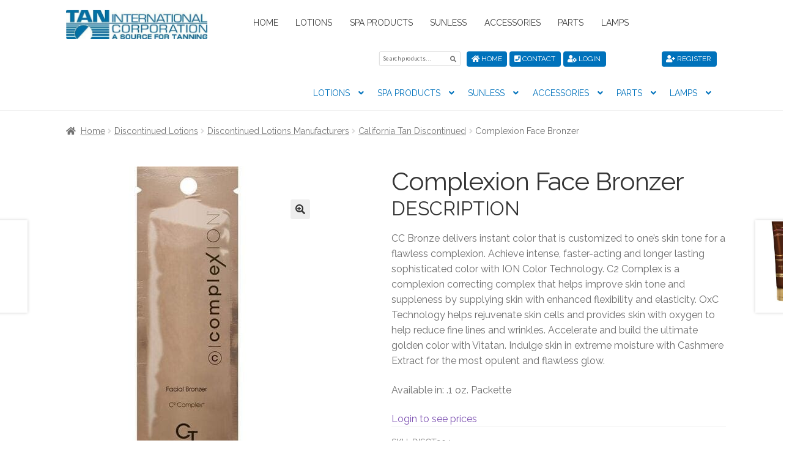

--- FILE ---
content_type: text/html; charset=UTF-8
request_url: https://tanorder.com/product/complexion-face-bronzer/
body_size: 23551
content:
<!doctype html>
<html lang="en">
<head>
<meta charset="UTF-8">
<meta name="viewport" content="width=device-width, initial-scale=1, maximum-scale=2.0">
<link rel="profile" href="http://gmpg.org/xfn/11">
<link rel="pingback" href="https://tanorder.com/xmlrpc.php">

<link href="https://fonts.googleapis.com/css?family=Raleway:400,700" rel="stylesheet">
<link rel="stylesheet" href="https://use.fontawesome.com/releases/v5.6.3/css/all.css" integrity="sha384-UHRtZLI+pbxtHCWp1t77Bi1L4ZtiqrqD80Kn4Z8NTSRyMA2Fd33n5dQ8lWUE00s/" crossorigin="anonymous">



<script>var et_site_url='https://tanorder.com';var et_post_id='3361';function et_core_page_resource_fallback(a,b){"undefined"===typeof b&&(b=a.sheet.cssRules&&0===a.sheet.cssRules.length);b&&(a.onerror=null,a.onload=null,a.href?a.href=et_site_url+"/?et_core_page_resource="+a.id+et_post_id:a.src&&(a.src=et_site_url+"/?et_core_page_resource="+a.id+et_post_id))}
</script><meta name='robots' content='index, follow, max-image-preview:large, max-snippet:-1, max-video-preview:-1' />
	<style>img:is([sizes="auto" i], [sizes^="auto," i]) { contain-intrinsic-size: 3000px 1500px }</style>
	
	<!-- This site is optimized with the Yoast SEO plugin v26.8 - https://yoast.com/product/yoast-seo-wordpress/ -->
	<title>Complexion Face Bronzer</title>
	<meta name="description" content="CC Bronze™ delivers instant color that is customized to one&#039;s skin tone for a flawless complexion. Achieve intense, faster-acting and longer lasting sophisticated color with ION Color Technology. C2 Complex™ is a complexion correcting complex that helps improve skin tone and suppleness by supplying skin with enhanced flexibility and elasticity. OxC Technology™ helps rejuvenate skin cells and provides skin with oxygen to help reduce fine lines and wrinkles. Accelerate and build the ultimate golden color with Vitatan. Indulge skin in extreme moisture with Cashmere Extract for the most opulent and flawless glow. Available in: 1 oz. Bottle / .1 oz. Packette" />
	<link rel="canonical" href="https://tanorder.com/product/complexion-face-bronzer/" />
	<meta property="og:locale" content="en_US" />
	<meta property="og:type" content="article" />
	<meta property="og:title" content="Complexion Face Bronzer" />
	<meta property="og:description" content="CC Bronze™ delivers instant color that is customized to one&#039;s skin tone for a flawless complexion. Achieve intense, faster-acting and longer lasting sophisticated color with ION Color Technology. C2 Complex™ is a complexion correcting complex that helps improve skin tone and suppleness by supplying skin with enhanced flexibility and elasticity. OxC Technology™ helps rejuvenate skin cells and provides skin with oxygen to help reduce fine lines and wrinkles. Accelerate and build the ultimate golden color with Vitatan. Indulge skin in extreme moisture with Cashmere Extract for the most opulent and flawless glow. Available in: 1 oz. Bottle / .1 oz. Packette" />
	<meta property="og:url" content="https://tanorder.com/product/complexion-face-bronzer/" />
	<meta property="og:site_name" content="Tan International Corporation" />
	<meta property="article:modified_time" content="2025-12-12T11:21:30+00:00" />
	<meta property="og:image" content="https://tanorder.com/wp-content/uploads/2016/04/CT-ComplexIonFacialPktOPT.jpg" />
	<meta property="og:image:width" content="576" />
	<meta property="og:image:height" content="720" />
	<meta property="og:image:type" content="image/jpeg" />
	<meta name="twitter:card" content="summary_large_image" />
	<script type="application/ld+json" class="yoast-schema-graph">{"@context":"https://schema.org","@graph":[{"@type":"WebPage","@id":"https://tanorder.com/product/complexion-face-bronzer/","url":"https://tanorder.com/product/complexion-face-bronzer/","name":"Complexion Face Bronzer","isPartOf":{"@id":"https://tanorder.com/#website"},"primaryImageOfPage":{"@id":"https://tanorder.com/product/complexion-face-bronzer/#primaryimage"},"image":{"@id":"https://tanorder.com/product/complexion-face-bronzer/#primaryimage"},"thumbnailUrl":"https://tanorder.com/wp-content/uploads/2016/04/CT-ComplexIonFacialPktOPT.jpg","datePublished":"2016-04-18T14:46:14+00:00","dateModified":"2025-12-12T11:21:30+00:00","description":"CC Bronze™ delivers instant color that is customized to one's skin tone for a flawless complexion. Achieve intense, faster-acting and longer lasting sophisticated color with ION Color Technology. C2 Complex™ is a complexion correcting complex that helps improve skin tone and suppleness by supplying skin with enhanced flexibility and elasticity. OxC Technology™ helps rejuvenate skin cells and provides skin with oxygen to help reduce fine lines and wrinkles. Accelerate and build the ultimate golden color with Vitatan. Indulge skin in extreme moisture with Cashmere Extract for the most opulent and flawless glow. Available in: 1 oz. Bottle / .1 oz. Packette","breadcrumb":{"@id":"https://tanorder.com/product/complexion-face-bronzer/#breadcrumb"},"inLanguage":"en","potentialAction":[{"@type":"ReadAction","target":["https://tanorder.com/product/complexion-face-bronzer/"]}]},{"@type":"ImageObject","inLanguage":"en","@id":"https://tanorder.com/product/complexion-face-bronzer/#primaryimage","url":"https://tanorder.com/wp-content/uploads/2016/04/CT-ComplexIonFacialPktOPT.jpg","contentUrl":"https://tanorder.com/wp-content/uploads/2016/04/CT-ComplexIonFacialPktOPT.jpg","width":576,"height":720,"caption":"California Tan dark facial bronzer lotion."},{"@type":"BreadcrumbList","@id":"https://tanorder.com/product/complexion-face-bronzer/#breadcrumb","itemListElement":[{"@type":"ListItem","position":1,"name":"Home","item":"https://tanorder.com/"},{"@type":"ListItem","position":2,"name":"Shop","item":"https://tanorder.com/shop/"},{"@type":"ListItem","position":3,"name":"Complexion Face Bronzer"}]},{"@type":"WebSite","@id":"https://tanorder.com/#website","url":"https://tanorder.com/","name":"Tan International Corporation","description":"A Source for Tanning","publisher":{"@id":"https://tanorder.com/#organization"},"potentialAction":[{"@type":"SearchAction","target":{"@type":"EntryPoint","urlTemplate":"https://tanorder.com/?s={search_term_string}"},"query-input":{"@type":"PropertyValueSpecification","valueRequired":true,"valueName":"search_term_string"}}],"inLanguage":"en"},{"@type":"Organization","@id":"https://tanorder.com/#organization","name":"Tan International Corporation","url":"https://tanorder.com/","logo":{"@type":"ImageObject","inLanguage":"en","@id":"https://tanorder.com/#/schema/logo/image/","url":"https://tanorder.com/wp-content/uploads/2021/08/cropped-TanInternationalVectorLogoTanBlueOPT.jpg","contentUrl":"https://tanorder.com/wp-content/uploads/2021/08/cropped-TanInternationalVectorLogoTanBlueOPT.jpg","width":470,"height":98,"caption":"Tan International Corporation"},"image":{"@id":"https://tanorder.com/#/schema/logo/image/"}}]}</script>
	<!-- / Yoast SEO plugin. -->


<link rel='dns-prefetch' href='//code.jquery.com' />
<link rel='dns-prefetch' href='//cdnjs.cloudflare.com' />
<link rel='dns-prefetch' href='//stackpath.bootstrapcdn.com' />
<link rel='dns-prefetch' href='//fonts.googleapis.com' />
<link rel="alternate" type="application/rss+xml" title="Tan International Corporation &raquo; Feed" href="https://tanorder.com/feed/" />
<link rel="alternate" type="application/rss+xml" title="Tan International Corporation &raquo; Comments Feed" href="https://tanorder.com/comments/feed/" />
<link rel="alternate" type="application/rss+xml" title="Tan International Corporation &raquo; Complexion Face Bronzer Comments Feed" href="https://tanorder.com/product/complexion-face-bronzer/feed/" />
<script>
window._wpemojiSettings = {"baseUrl":"https:\/\/s.w.org\/images\/core\/emoji\/16.0.1\/72x72\/","ext":".png","svgUrl":"https:\/\/s.w.org\/images\/core\/emoji\/16.0.1\/svg\/","svgExt":".svg","source":{"concatemoji":"https:\/\/tanorder.com\/wp-includes\/js\/wp-emoji-release.min.js?ver=6.8.3"}};
/*! This file is auto-generated */
!function(s,n){var o,i,e;function c(e){try{var t={supportTests:e,timestamp:(new Date).valueOf()};sessionStorage.setItem(o,JSON.stringify(t))}catch(e){}}function p(e,t,n){e.clearRect(0,0,e.canvas.width,e.canvas.height),e.fillText(t,0,0);var t=new Uint32Array(e.getImageData(0,0,e.canvas.width,e.canvas.height).data),a=(e.clearRect(0,0,e.canvas.width,e.canvas.height),e.fillText(n,0,0),new Uint32Array(e.getImageData(0,0,e.canvas.width,e.canvas.height).data));return t.every(function(e,t){return e===a[t]})}function u(e,t){e.clearRect(0,0,e.canvas.width,e.canvas.height),e.fillText(t,0,0);for(var n=e.getImageData(16,16,1,1),a=0;a<n.data.length;a++)if(0!==n.data[a])return!1;return!0}function f(e,t,n,a){switch(t){case"flag":return n(e,"\ud83c\udff3\ufe0f\u200d\u26a7\ufe0f","\ud83c\udff3\ufe0f\u200b\u26a7\ufe0f")?!1:!n(e,"\ud83c\udde8\ud83c\uddf6","\ud83c\udde8\u200b\ud83c\uddf6")&&!n(e,"\ud83c\udff4\udb40\udc67\udb40\udc62\udb40\udc65\udb40\udc6e\udb40\udc67\udb40\udc7f","\ud83c\udff4\u200b\udb40\udc67\u200b\udb40\udc62\u200b\udb40\udc65\u200b\udb40\udc6e\u200b\udb40\udc67\u200b\udb40\udc7f");case"emoji":return!a(e,"\ud83e\udedf")}return!1}function g(e,t,n,a){var r="undefined"!=typeof WorkerGlobalScope&&self instanceof WorkerGlobalScope?new OffscreenCanvas(300,150):s.createElement("canvas"),o=r.getContext("2d",{willReadFrequently:!0}),i=(o.textBaseline="top",o.font="600 32px Arial",{});return e.forEach(function(e){i[e]=t(o,e,n,a)}),i}function t(e){var t=s.createElement("script");t.src=e,t.defer=!0,s.head.appendChild(t)}"undefined"!=typeof Promise&&(o="wpEmojiSettingsSupports",i=["flag","emoji"],n.supports={everything:!0,everythingExceptFlag:!0},e=new Promise(function(e){s.addEventListener("DOMContentLoaded",e,{once:!0})}),new Promise(function(t){var n=function(){try{var e=JSON.parse(sessionStorage.getItem(o));if("object"==typeof e&&"number"==typeof e.timestamp&&(new Date).valueOf()<e.timestamp+604800&&"object"==typeof e.supportTests)return e.supportTests}catch(e){}return null}();if(!n){if("undefined"!=typeof Worker&&"undefined"!=typeof OffscreenCanvas&&"undefined"!=typeof URL&&URL.createObjectURL&&"undefined"!=typeof Blob)try{var e="postMessage("+g.toString()+"("+[JSON.stringify(i),f.toString(),p.toString(),u.toString()].join(",")+"));",a=new Blob([e],{type:"text/javascript"}),r=new Worker(URL.createObjectURL(a),{name:"wpTestEmojiSupports"});return void(r.onmessage=function(e){c(n=e.data),r.terminate(),t(n)})}catch(e){}c(n=g(i,f,p,u))}t(n)}).then(function(e){for(var t in e)n.supports[t]=e[t],n.supports.everything=n.supports.everything&&n.supports[t],"flag"!==t&&(n.supports.everythingExceptFlag=n.supports.everythingExceptFlag&&n.supports[t]);n.supports.everythingExceptFlag=n.supports.everythingExceptFlag&&!n.supports.flag,n.DOMReady=!1,n.readyCallback=function(){n.DOMReady=!0}}).then(function(){return e}).then(function(){var e;n.supports.everything||(n.readyCallback(),(e=n.source||{}).concatemoji?t(e.concatemoji):e.wpemoji&&e.twemoji&&(t(e.twemoji),t(e.wpemoji)))}))}((window,document),window._wpemojiSettings);
</script>
<link rel='stylesheet' id='font-awesome-css' href='https://tanorder.com/wp-content/plugins/advanced-product-labels-for-woocommerce/berocket/assets/css/font-awesome.min.css?ver=6.8.3' media='all' />
<link rel='stylesheet' id='berocket_products_label_style-css' href='https://tanorder.com/wp-content/plugins/advanced-product-labels-for-woocommerce/css/frontend.css?ver=3.3.3.1' media='all' />
<style id='berocket_products_label_style-inline-css'>

        .berocket_better_labels:before,
        .berocket_better_labels:after {
            clear: both;
            content: " ";
            display: block;
        }
        .berocket_better_labels.berocket_better_labels_image {
            position: absolute!important;
            top: 0px!important;
            bottom: 0px!important;
            left: 0px!important;
            right: 0px!important;
            pointer-events: none;
        }
        .berocket_better_labels.berocket_better_labels_image * {
            pointer-events: none;
        }
        .berocket_better_labels.berocket_better_labels_image img,
        .berocket_better_labels.berocket_better_labels_image .fa,
        .berocket_better_labels.berocket_better_labels_image .berocket_color_label,
        .berocket_better_labels.berocket_better_labels_image .berocket_image_background,
        .berocket_better_labels .berocket_better_labels_line .br_alabel,
        .berocket_better_labels .berocket_better_labels_line .br_alabel span {
            pointer-events: all;
        }
        .berocket_better_labels .berocket_color_label,
        .br_alabel .berocket_color_label {
            width: 100%;
            height: 100%;
            display: block;
        }
        .berocket_better_labels .berocket_better_labels_position_left {
            text-align:left;
            float: left;
            clear: left;
        }
        .berocket_better_labels .berocket_better_labels_position_center {
            text-align:center;
        }
        .berocket_better_labels .berocket_better_labels_position_right {
            text-align:right;
            float: right;
            clear: right;
        }
        .berocket_better_labels.berocket_better_labels_label {
            clear: both
        }
        .berocket_better_labels .berocket_better_labels_line {
            line-height: 1px;
        }
        .berocket_better_labels.berocket_better_labels_label .berocket_better_labels_line {
            clear: none;
        }
        .berocket_better_labels .berocket_better_labels_position_left .berocket_better_labels_line {
            clear: left;
        }
        .berocket_better_labels .berocket_better_labels_position_right .berocket_better_labels_line {
            clear: right;
        }
        .berocket_better_labels .berocket_better_labels_line .br_alabel {
            display: inline-block;
            position: relative;
            top: 0!important;
            left: 0!important;
            right: 0!important;
            line-height: 1px;
        }.berocket_better_labels .berocket_better_labels_position {
                display: flex;
                flex-direction: column;
            }
            .berocket_better_labels .berocket_better_labels_position.berocket_better_labels_position_left {
                align-items: start;
            }
            .berocket_better_labels .berocket_better_labels_position.berocket_better_labels_position_right {
                align-items: end;
            }
            .rtl .berocket_better_labels .berocket_better_labels_position.berocket_better_labels_position_left {
                align-items: end;
            }
            .rtl .berocket_better_labels .berocket_better_labels_position.berocket_better_labels_position_right {
                align-items: start;
            }
            .berocket_better_labels .berocket_better_labels_position.berocket_better_labels_position_center {
                align-items: center;
            }
            .berocket_better_labels .berocket_better_labels_position .berocket_better_labels_inline {
                display: flex;
                align-items: start;
            }
</style>
<link rel='stylesheet' id='stripe-main-styles-css' href='https://tanorder.com/wp-content/mu-plugins/vendor/godaddy/mwc-core/assets/css/stripe-settings.css' media='all' />
<style id='wp-emoji-styles-inline-css'>

	img.wp-smiley, img.emoji {
		display: inline !important;
		border: none !important;
		box-shadow: none !important;
		height: 1em !important;
		width: 1em !important;
		margin: 0 0.07em !important;
		vertical-align: -0.1em !important;
		background: none !important;
		padding: 0 !important;
	}
</style>
<link rel='stylesheet' id='storefront-gutenberg-blocks-css' href='https://tanorder.com/wp-content/themes/storefront/assets/css/base/gutenberg-blocks.css?ver=4.6.2' media='all' />
<style id='storefront-gutenberg-blocks-inline-css'>

				.wp-block-button__link:not(.has-text-color) {
					color: #333333;
				}

				.wp-block-button__link:not(.has-text-color):hover,
				.wp-block-button__link:not(.has-text-color):focus,
				.wp-block-button__link:not(.has-text-color):active {
					color: #333333;
				}

				.wp-block-button__link:not(.has-background) {
					background-color: #eeeeee;
				}

				.wp-block-button__link:not(.has-background):hover,
				.wp-block-button__link:not(.has-background):focus,
				.wp-block-button__link:not(.has-background):active {
					border-color: #d5d5d5;
					background-color: #d5d5d5;
				}

				.wc-block-grid__products .wc-block-grid__product .wp-block-button__link {
					background-color: #eeeeee;
					border-color: #eeeeee;
					color: #333333;
				}

				.wp-block-quote footer,
				.wp-block-quote cite,
				.wp-block-quote__citation {
					color: #6d6d6d;
				}

				.wp-block-pullquote cite,
				.wp-block-pullquote footer,
				.wp-block-pullquote__citation {
					color: #6d6d6d;
				}

				.wp-block-image figcaption {
					color: #6d6d6d;
				}

				.wp-block-separator.is-style-dots::before {
					color: #333333;
				}

				.wp-block-file a.wp-block-file__button {
					color: #333333;
					background-color: #eeeeee;
					border-color: #eeeeee;
				}

				.wp-block-file a.wp-block-file__button:hover,
				.wp-block-file a.wp-block-file__button:focus,
				.wp-block-file a.wp-block-file__button:active {
					color: #333333;
					background-color: #d5d5d5;
				}

				.wp-block-code,
				.wp-block-preformatted pre {
					color: #6d6d6d;
				}

				.wp-block-table:not( .has-background ):not( .is-style-stripes ) tbody tr:nth-child(2n) td {
					background-color: #fdfdfd;
				}

				.wp-block-cover .wp-block-cover__inner-container h1:not(.has-text-color),
				.wp-block-cover .wp-block-cover__inner-container h2:not(.has-text-color),
				.wp-block-cover .wp-block-cover__inner-container h3:not(.has-text-color),
				.wp-block-cover .wp-block-cover__inner-container h4:not(.has-text-color),
				.wp-block-cover .wp-block-cover__inner-container h5:not(.has-text-color),
				.wp-block-cover .wp-block-cover__inner-container h6:not(.has-text-color) {
					color: #000000;
				}

				div.wc-block-components-price-slider__range-input-progress,
				.rtl .wc-block-components-price-slider__range-input-progress {
					--range-color: #7f54b3;
				}

				/* Target only IE11 */
				@media all and (-ms-high-contrast: none), (-ms-high-contrast: active) {
					.wc-block-components-price-slider__range-input-progress {
						background: #7f54b3;
					}
				}

				.wc-block-components-button:not(.is-link) {
					background-color: #333333;
					color: #ffffff;
				}

				.wc-block-components-button:not(.is-link):hover,
				.wc-block-components-button:not(.is-link):focus,
				.wc-block-components-button:not(.is-link):active {
					background-color: #1a1a1a;
					color: #ffffff;
				}

				.wc-block-components-button:not(.is-link):disabled {
					background-color: #333333;
					color: #ffffff;
				}

				.wc-block-cart__submit-container {
					background-color: #ffffff;
				}

				.wc-block-cart__submit-container::before {
					color: rgba(220,220,220,0.5);
				}

				.wc-block-components-order-summary-item__quantity {
					background-color: #ffffff;
					border-color: #6d6d6d;
					box-shadow: 0 0 0 2px #ffffff;
					color: #6d6d6d;
				}
			
</style>
<link rel='stylesheet' id='extended-flat-rate-shipping-woocommerce-css' href='https://tanorder.com/wp-content/plugins/advanced-free-flat-shipping-woocommerce/public/css/extended-flat-rate-shipping-woocommerce-public.css?ver=1.6.4.94' media='all' />
<link rel='stylesheet' id='photoswipe-css' href='https://tanorder.com/wp-content/plugins/woocommerce/assets/css/photoswipe/photoswipe.min.css?ver=10.4.3' media='all' />
<link rel='stylesheet' id='photoswipe-default-skin-css' href='https://tanorder.com/wp-content/plugins/woocommerce/assets/css/photoswipe/default-skin/default-skin.min.css?ver=10.4.3' media='all' />
<style id='woocommerce-inline-inline-css'>
.woocommerce form .form-row .required { visibility: visible; }
</style>
<link rel='stylesheet' id='wp-components-css' href='https://tanorder.com/wp-includes/css/dist/components/style.min.css?ver=6.8.3' media='all' />
<link rel='stylesheet' id='godaddy-styles-css' href='https://tanorder.com/wp-content/mu-plugins/vendor/wpex/godaddy-launch/includes/Dependencies/GoDaddy/Styles/build/latest.css?ver=2.0.2' media='all' />
<link rel='stylesheet' id='et_monarch-css-css' href='https://tanorder.com/wp-content/plugins/monarch/css/style.css?ver=1.4.14' media='all' />
<link rel='stylesheet' id='et-gf-open-sans-css' href='https://fonts.googleapis.com/css?family=Open+Sans:400,700' media='all' />
<link rel='stylesheet' id='brands-styles-css' href='https://tanorder.com/wp-content/plugins/woocommerce/assets/css/brands.css?ver=10.4.3' media='all' />
<link rel='stylesheet' id='parente2-style-css' href='https://tanorder.com/wp-content/themes/storefront/style.css?ver=6.8.3' media='all' />
<link rel='stylesheet' id='childe2-style-css' href='https://tanorder.com/wp-content/themes/StorefrontChild/style.css?ver=6.8.3' media='all' />
<link rel='stylesheet' id='bootstrap4-css' href='https://stackpath.bootstrapcdn.com/bootstrap/4.4.1/css/bootstrap.min.css?ver=6.8.3' media='all' />
<link rel='stylesheet' id='parent-style-css' href='https://tanorder.com/wp-content/themes/storefront/style.css?ver=6.8.3' media='all' />
<link rel='stylesheet' id='child-style-css' href='https://tanorder.com/wp-content/themes/StorefrontChild/assets/css/tanorder.css?ver=6.8.3' media='all' />
<link rel='stylesheet' id='storefront-style-css' href='https://tanorder.com/wp-content/themes/storefront/style.css?ver=4.6.2' media='all' />
<style id='storefront-style-inline-css'>

			.main-navigation ul li a,
			.site-title a,
			ul.menu li a,
			.site-branding h1 a,
			button.menu-toggle,
			button.menu-toggle:hover,
			.handheld-navigation .dropdown-toggle {
				color: #333333;
			}

			button.menu-toggle,
			button.menu-toggle:hover {
				border-color: #333333;
			}

			.main-navigation ul li a:hover,
			.main-navigation ul li:hover > a,
			.site-title a:hover,
			.site-header ul.menu li.current-menu-item > a {
				color: #747474;
			}

			table:not( .has-background ) th {
				background-color: #f8f8f8;
			}

			table:not( .has-background ) tbody td {
				background-color: #fdfdfd;
			}

			table:not( .has-background ) tbody tr:nth-child(2n) td,
			fieldset,
			fieldset legend {
				background-color: #fbfbfb;
			}

			.site-header,
			.secondary-navigation ul ul,
			.main-navigation ul.menu > li.menu-item-has-children:after,
			.secondary-navigation ul.menu ul,
			.storefront-handheld-footer-bar,
			.storefront-handheld-footer-bar ul li > a,
			.storefront-handheld-footer-bar ul li.search .site-search,
			button.menu-toggle,
			button.menu-toggle:hover {
				background-color: #ffffff;
			}

			p.site-description,
			.site-header,
			.storefront-handheld-footer-bar {
				color: #404040;
			}

			button.menu-toggle:after,
			button.menu-toggle:before,
			button.menu-toggle span:before {
				background-color: #333333;
			}

			h1, h2, h3, h4, h5, h6, .wc-block-grid__product-title {
				color: #333333;
			}

			.widget h1 {
				border-bottom-color: #333333;
			}

			body,
			.secondary-navigation a {
				color: #6d6d6d;
			}

			.widget-area .widget a,
			.hentry .entry-header .posted-on a,
			.hentry .entry-header .post-author a,
			.hentry .entry-header .post-comments a,
			.hentry .entry-header .byline a {
				color: #727272;
			}

			a {
				color: #7f54b3;
			}

			a:focus,
			button:focus,
			.button.alt:focus,
			input:focus,
			textarea:focus,
			input[type="button"]:focus,
			input[type="reset"]:focus,
			input[type="submit"]:focus,
			input[type="email"]:focus,
			input[type="tel"]:focus,
			input[type="url"]:focus,
			input[type="password"]:focus,
			input[type="search"]:focus {
				outline-color: #7f54b3;
			}

			button, input[type="button"], input[type="reset"], input[type="submit"], .button, .widget a.button {
				background-color: #eeeeee;
				border-color: #eeeeee;
				color: #333333;
			}

			button:hover, input[type="button"]:hover, input[type="reset"]:hover, input[type="submit"]:hover, .button:hover, .widget a.button:hover {
				background-color: #d5d5d5;
				border-color: #d5d5d5;
				color: #333333;
			}

			button.alt, input[type="button"].alt, input[type="reset"].alt, input[type="submit"].alt, .button.alt, .widget-area .widget a.button.alt {
				background-color: #333333;
				border-color: #333333;
				color: #ffffff;
			}

			button.alt:hover, input[type="button"].alt:hover, input[type="reset"].alt:hover, input[type="submit"].alt:hover, .button.alt:hover, .widget-area .widget a.button.alt:hover {
				background-color: #1a1a1a;
				border-color: #1a1a1a;
				color: #ffffff;
			}

			.pagination .page-numbers li .page-numbers.current {
				background-color: #e6e6e6;
				color: #636363;
			}

			#comments .comment-list .comment-content .comment-text {
				background-color: #f8f8f8;
			}

			.site-footer {
				background-color: #f0f0f0;
				color: #6d6d6d;
			}

			.site-footer a:not(.button):not(.components-button) {
				color: #333333;
			}

			.site-footer .storefront-handheld-footer-bar a:not(.button):not(.components-button) {
				color: #333333;
			}

			.site-footer h1, .site-footer h2, .site-footer h3, .site-footer h4, .site-footer h5, .site-footer h6, .site-footer .widget .widget-title, .site-footer .widget .widgettitle {
				color: #333333;
			}

			.page-template-template-homepage.has-post-thumbnail .type-page.has-post-thumbnail .entry-title {
				color: #000000;
			}

			.page-template-template-homepage.has-post-thumbnail .type-page.has-post-thumbnail .entry-content {
				color: #000000;
			}

			@media screen and ( min-width: 768px ) {
				.secondary-navigation ul.menu a:hover {
					color: #595959;
				}

				.secondary-navigation ul.menu a {
					color: #404040;
				}

				.main-navigation ul.menu ul.sub-menu,
				.main-navigation ul.nav-menu ul.children {
					background-color: #f0f0f0;
				}

				.site-header {
					border-bottom-color: #f0f0f0;
				}
			}
</style>
<link rel='stylesheet' id='storefront-icons-css' href='https://tanorder.com/wp-content/themes/storefront/assets/css/base/icons.css?ver=4.6.2' media='all' />
<link rel='stylesheet' id='storefront-fonts-css' href='https://fonts.googleapis.com/css?family=Source+Sans+Pro%3A400%2C300%2C300italic%2C400italic%2C600%2C700%2C900&#038;subset=latin%2Clatin-ext&#038;ver=4.6.2' media='all' />
<link rel='stylesheet' id='storefront-woocommerce-style-css' href='https://tanorder.com/wp-content/themes/storefront/assets/css/woocommerce/woocommerce.css?ver=4.6.2' media='all' />
<style id='storefront-woocommerce-style-inline-css'>
@font-face {
				font-family: star;
				src: url(https://tanorder.com/wp-content/plugins/woocommerce/assets/fonts/star.eot);
				src:
					url(https://tanorder.com/wp-content/plugins/woocommerce/assets/fonts/star.eot?#iefix) format("embedded-opentype"),
					url(https://tanorder.com/wp-content/plugins/woocommerce/assets/fonts/star.woff) format("woff"),
					url(https://tanorder.com/wp-content/plugins/woocommerce/assets/fonts/star.ttf) format("truetype"),
					url(https://tanorder.com/wp-content/plugins/woocommerce/assets/fonts/star.svg#star) format("svg");
				font-weight: 400;
				font-style: normal;
			}
			@font-face {
				font-family: WooCommerce;
				src: url(https://tanorder.com/wp-content/plugins/woocommerce/assets/fonts/WooCommerce.eot);
				src:
					url(https://tanorder.com/wp-content/plugins/woocommerce/assets/fonts/WooCommerce.eot?#iefix) format("embedded-opentype"),
					url(https://tanorder.com/wp-content/plugins/woocommerce/assets/fonts/WooCommerce.woff) format("woff"),
					url(https://tanorder.com/wp-content/plugins/woocommerce/assets/fonts/WooCommerce.ttf) format("truetype"),
					url(https://tanorder.com/wp-content/plugins/woocommerce/assets/fonts/WooCommerce.svg#WooCommerce) format("svg");
				font-weight: 400;
				font-style: normal;
			}

			a.cart-contents,
			.site-header-cart .widget_shopping_cart a {
				color: #333333;
			}

			a.cart-contents:hover,
			.site-header-cart .widget_shopping_cart a:hover,
			.site-header-cart:hover > li > a {
				color: #747474;
			}

			table.cart td.product-remove,
			table.cart td.actions {
				border-top-color: #ffffff;
			}

			.storefront-handheld-footer-bar ul li.cart .count {
				background-color: #333333;
				color: #ffffff;
				border-color: #ffffff;
			}

			.woocommerce-tabs ul.tabs li.active a,
			ul.products li.product .price,
			.onsale,
			.wc-block-grid__product-onsale,
			.widget_search form:before,
			.widget_product_search form:before {
				color: #6d6d6d;
			}

			.woocommerce-breadcrumb a,
			a.woocommerce-review-link,
			.product_meta a {
				color: #727272;
			}

			.wc-block-grid__product-onsale,
			.onsale {
				border-color: #6d6d6d;
			}

			.star-rating span:before,
			.quantity .plus, .quantity .minus,
			p.stars a:hover:after,
			p.stars a:after,
			.star-rating span:before,
			#payment .payment_methods li input[type=radio]:first-child:checked+label:before {
				color: #7f54b3;
			}

			.widget_price_filter .ui-slider .ui-slider-range,
			.widget_price_filter .ui-slider .ui-slider-handle {
				background-color: #7f54b3;
			}

			.order_details {
				background-color: #f8f8f8;
			}

			.order_details > li {
				border-bottom: 1px dotted #e3e3e3;
			}

			.order_details:before,
			.order_details:after {
				background: -webkit-linear-gradient(transparent 0,transparent 0),-webkit-linear-gradient(135deg,#f8f8f8 33.33%,transparent 33.33%),-webkit-linear-gradient(45deg,#f8f8f8 33.33%,transparent 33.33%)
			}

			#order_review {
				background-color: #ffffff;
			}

			#payment .payment_methods > li .payment_box,
			#payment .place-order {
				background-color: #fafafa;
			}

			#payment .payment_methods > li:not(.woocommerce-notice) {
				background-color: #f5f5f5;
			}

			#payment .payment_methods > li:not(.woocommerce-notice):hover {
				background-color: #f0f0f0;
			}

			.woocommerce-pagination .page-numbers li .page-numbers.current {
				background-color: #e6e6e6;
				color: #636363;
			}

			.wc-block-grid__product-onsale,
			.onsale,
			.woocommerce-pagination .page-numbers li .page-numbers:not(.current) {
				color: #6d6d6d;
			}

			p.stars a:before,
			p.stars a:hover~a:before,
			p.stars.selected a.active~a:before {
				color: #6d6d6d;
			}

			p.stars.selected a.active:before,
			p.stars:hover a:before,
			p.stars.selected a:not(.active):before,
			p.stars.selected a.active:before {
				color: #7f54b3;
			}

			.single-product div.product .woocommerce-product-gallery .woocommerce-product-gallery__trigger {
				background-color: #eeeeee;
				color: #333333;
			}

			.single-product div.product .woocommerce-product-gallery .woocommerce-product-gallery__trigger:hover {
				background-color: #d5d5d5;
				border-color: #d5d5d5;
				color: #333333;
			}

			.button.added_to_cart:focus,
			.button.wc-forward:focus {
				outline-color: #7f54b3;
			}

			.added_to_cart,
			.site-header-cart .widget_shopping_cart a.button,
			.wc-block-grid__products .wc-block-grid__product .wp-block-button__link {
				background-color: #eeeeee;
				border-color: #eeeeee;
				color: #333333;
			}

			.added_to_cart:hover,
			.site-header-cart .widget_shopping_cart a.button:hover,
			.wc-block-grid__products .wc-block-grid__product .wp-block-button__link:hover {
				background-color: #d5d5d5;
				border-color: #d5d5d5;
				color: #333333;
			}

			.added_to_cart.alt, .added_to_cart, .widget a.button.checkout {
				background-color: #333333;
				border-color: #333333;
				color: #ffffff;
			}

			.added_to_cart.alt:hover, .added_to_cart:hover, .widget a.button.checkout:hover {
				background-color: #1a1a1a;
				border-color: #1a1a1a;
				color: #ffffff;
			}

			.button.loading {
				color: #eeeeee;
			}

			.button.loading:hover {
				background-color: #eeeeee;
			}

			.button.loading:after {
				color: #333333;
			}

			@media screen and ( min-width: 768px ) {
				.site-header-cart .widget_shopping_cart,
				.site-header .product_list_widget li .quantity {
					color: #404040;
				}

				.site-header-cart .widget_shopping_cart .buttons,
				.site-header-cart .widget_shopping_cart .total {
					background-color: #f5f5f5;
				}

				.site-header-cart .widget_shopping_cart {
					background-color: #f0f0f0;
				}
			}
				.storefront-product-pagination a {
					color: #6d6d6d;
					background-color: #ffffff;
				}
				.storefront-sticky-add-to-cart {
					color: #6d6d6d;
					background-color: #ffffff;
				}

				.storefront-sticky-add-to-cart a:not(.button) {
					color: #333333;
				}
</style>
<link rel='stylesheet' id='storefront-child-style-css' href='https://tanorder.com/wp-content/themes/StorefrontChild/style.css?ver=1.0' media='all' />
<link rel='stylesheet' id='storefront-woocommerce-brands-style-css' href='https://tanorder.com/wp-content/themes/storefront/assets/css/woocommerce/extensions/brands.css?ver=4.6.2' media='all' />
<link rel='stylesheet' id='woo_discount_pro_style-css' href='https://tanorder.com/wp-content/plugins/woo-discount-rules-pro/Assets/Css/awdr_style.css?ver=2.6.13' media='all' />
<script src="https://tanorder.com/wp-includes/js/jquery/jquery.min.js?ver=3.7.1" id="jquery-core-js"></script>
<script defer='defer' src="https://tanorder.com/wp-includes/js/jquery/jquery-migrate.min.js?ver=3.4.1" id="jquery-migrate-js"></script>
<script defer='defer' src="https://tanorder.com/wp-content/plugins/advanced-free-flat-shipping-woocommerce/public/js/extended-flat-rate-shipping-woocommerce-public.js?ver=1.6.4.94" id="extended-flat-rate-shipping-woocommerce-js"></script>
<script defer='defer' src="https://tanorder.com/wp-content/plugins/woocommerce/assets/js/jquery-blockui/jquery.blockUI.min.js?ver=2.7.0-wc.10.4.3" id="wc-jquery-blockui-js" defer data-wp-strategy="defer"></script>
<script id="wc-add-to-cart-js-extra">
var wc_add_to_cart_params = {"ajax_url":"\/wp-admin\/admin-ajax.php","wc_ajax_url":"\/?wc-ajax=%%endpoint%%","i18n_view_cart":"View cart","cart_url":"https:\/\/tanorder.com\/cart\/","is_cart":"","cart_redirect_after_add":"no"};
</script>
<script defer='defer' src="https://tanorder.com/wp-content/plugins/woocommerce/assets/js/frontend/add-to-cart.min.js?ver=10.4.3" id="wc-add-to-cart-js" defer data-wp-strategy="defer"></script>
<script defer='defer' src="https://tanorder.com/wp-content/plugins/woocommerce/assets/js/zoom/jquery.zoom.min.js?ver=1.7.21-wc.10.4.3" id="wc-zoom-js" defer data-wp-strategy="defer"></script>
<script defer='defer' src="https://tanorder.com/wp-content/plugins/woocommerce/assets/js/flexslider/jquery.flexslider.min.js?ver=2.7.2-wc.10.4.3" id="wc-flexslider-js" defer data-wp-strategy="defer"></script>
<script defer='defer' src="https://tanorder.com/wp-content/plugins/woocommerce/assets/js/photoswipe/photoswipe.min.js?ver=4.1.1-wc.10.4.3" id="wc-photoswipe-js" defer data-wp-strategy="defer"></script>
<script defer='defer' src="https://tanorder.com/wp-content/plugins/woocommerce/assets/js/photoswipe/photoswipe-ui-default.min.js?ver=4.1.1-wc.10.4.3" id="wc-photoswipe-ui-default-js" defer data-wp-strategy="defer"></script>
<script id="wc-single-product-js-extra">
var wc_single_product_params = {"i18n_required_rating_text":"Please select a rating","i18n_rating_options":["1 of 5 stars","2 of 5 stars","3 of 5 stars","4 of 5 stars","5 of 5 stars"],"i18n_product_gallery_trigger_text":"View full-screen image gallery","review_rating_required":"yes","flexslider":{"rtl":false,"animation":"slide","smoothHeight":true,"directionNav":false,"controlNav":"thumbnails","slideshow":false,"animationSpeed":500,"animationLoop":false,"allowOneSlide":false},"zoom_enabled":"1","zoom_options":[],"photoswipe_enabled":"1","photoswipe_options":{"shareEl":false,"closeOnScroll":false,"history":false,"hideAnimationDuration":0,"showAnimationDuration":0},"flexslider_enabled":"1"};
</script>
<script defer='defer' src="https://tanorder.com/wp-content/plugins/woocommerce/assets/js/frontend/single-product.min.js?ver=10.4.3" id="wc-single-product-js" defer data-wp-strategy="defer"></script>
<script defer='defer' src="https://tanorder.com/wp-content/plugins/woocommerce/assets/js/js-cookie/js.cookie.min.js?ver=2.1.4-wc.10.4.3" id="wc-js-cookie-js" defer data-wp-strategy="defer"></script>
<script id="woocommerce-js-extra">
var woocommerce_params = {"ajax_url":"\/wp-admin\/admin-ajax.php","wc_ajax_url":"\/?wc-ajax=%%endpoint%%","i18n_password_show":"Show password","i18n_password_hide":"Hide password"};
</script>
<script defer='defer' src="https://tanorder.com/wp-content/plugins/woocommerce/assets/js/frontend/woocommerce.min.js?ver=10.4.3" id="woocommerce-js" defer data-wp-strategy="defer"></script>
<script id="wc-cart-fragments-js-extra">
var wc_cart_fragments_params = {"ajax_url":"\/wp-admin\/admin-ajax.php","wc_ajax_url":"\/?wc-ajax=%%endpoint%%","cart_hash_key":"wc_cart_hash_575ba18171609e3cbc15b34a56cb4f4b","fragment_name":"wc_fragments_575ba18171609e3cbc15b34a56cb4f4b","request_timeout":"5000"};
</script>
<script defer='defer' src="https://tanorder.com/wp-content/plugins/woocommerce/assets/js/frontend/cart-fragments.min.js?ver=10.4.3" id="wc-cart-fragments-js" defer data-wp-strategy="defer"></script>
<script id="wc-settings-dep-in-header-js-after">
console.warn( "Scripts that have a dependency on [wc-settings, wc-blocks-checkout] must be loaded in the footer, automatewoo-marketing-optin-editor-script was registered to load in the header, but has been switched to load in the footer instead. See https://github.com/woocommerce/woocommerce-gutenberg-products-block/pull/5059" );
</script>
<link rel="https://api.w.org/" href="https://tanorder.com/wp-json/" /><link rel="alternate" title="JSON" type="application/json" href="https://tanorder.com/wp-json/wp/v2/product/3361" /><link rel="EditURI" type="application/rsd+xml" title="RSD" href="https://tanorder.com/xmlrpc.php?rsd" />
<meta name="generator" content="WordPress 6.8.3" />
<meta name="generator" content="WooCommerce 10.4.3" />
<link rel='shortlink' href='https://tanorder.com/?p=3361' />
<link rel="alternate" title="oEmbed (JSON)" type="application/json+oembed" href="https://tanorder.com/wp-json/oembed/1.0/embed?url=https%3A%2F%2Ftanorder.com%2Fproduct%2Fcomplexion-face-bronzer%2F" />
<link rel="alternate" title="oEmbed (XML)" type="text/xml+oembed" href="https://tanorder.com/wp-json/oembed/1.0/embed?url=https%3A%2F%2Ftanorder.com%2Fproduct%2Fcomplexion-face-bronzer%2F&#038;format=xml" />
<meta name="generator" content="Redux 4.5.10" /><style>.product .images {position: relative;}</style><style>
html .single-product div.product {
    overflow: visible;
}
</style>
<!-- start Simple Custom CSS and JS -->
<style>
.product-holder-div .berocket_better_labels_position_left .br_alabel span {
    width: 40px !important;
    height: 40px !important;
}</style>
<!-- end Simple Custom CSS and JS -->
<!-- start Simple Custom CSS and JS -->
<style>
img.slide-bottle[src*="https://tanorder.com/wp-content/uploads/2024/05/BleachBrightBanner.png)"] {
	width: 90%;
    max-height: 500px;
    max-width: 500px;
    margin-top: -20%;
}</style>
<!-- end Simple Custom CSS and JS -->
<!-- start Simple Custom CSS and JS -->
<style>
@media screen and (min-width: 768px){
.storefront-secondary-navigation .site-header .secondary-navigation {
    width: 56.5217391304% !important;
}
}</style>
<!-- end Simple Custom CSS and JS -->
<!-- start Simple Custom CSS and JS -->
<style>
img.slide-logo {
    max-width: 400px!important;
    margin: 0em auto!important;
    max-height: 200px!important;
}</style>
<!-- end Simple Custom CSS and JS -->
<!-- start Simple Custom CSS and JS -->
<style>
li#menu-item-24052 a, li#menu-item-24051 a {
    font-weight: bold;
}</style>
<!-- end Simple Custom CSS and JS -->
<!-- start Simple Custom CSS and JS -->
<style>
p#billing_promocode_field label {
    font-weight: bold;
    color: red;
}
p#billing_promocode_field label span {
    font-weight: normal;
    color: black;
}</style>
<!-- end Simple Custom CSS and JS -->
<!-- start Simple Custom CSS and JS -->
<style>
.term-1257 #menu-item-8956 {
	display:none;
}
.term-1257 #menu-item-8944 {
	display:none;
}
.term-1257 #menu-item-21519 {
	display:none;
}
.term-1257 #menu-item-8947 {
	display:none;
}
.term-1257 #menu-item-8948 {
	display:none;
}
.term-1257 #menu-item-8950 {
	display:none;
}
.term-1257 #menu-item-8945 {
	display:none;
}
.term-1257 #menu-item-22257 {
	display:none;
}
.term-1257 #menu-item-22196 {
	display:none;
}
.term-1257 #menu-item-8955 {
	display:none;
}
.term-1257 #menu-item-8951 {
	display:none;
}
.term-1257 #menu-item-8952 {
	display:none;
}
.term-1257 #menu-item-8953 {
	display:none;
}
.term-1257 #menu-item-8954 {
	display:none;
}
.term-1257 #menu-item-21430 {
	display:none;
}
.term-1257 #menu-item-22258 {
	display:none;
}
.term-1257 #menu-item-22259 {
	display:none;
}
.term-2491 #menu-item-8956 {
	display:none;
}
.term-2491 #menu-item-8944 {
	display:none;
}
.term-2491 #menu-item-21519 {
	display:none;
}
.term-2491 #menu-item-8947 {
	display:none;
}
.term-2491 #menu-item-8948 {
	display:none;
}
.term-2491 #menu-item-8950 {
	display:none;
}
.term-2491 #menu-item-8945 {
	display:none;
}
.term-2491 #menu-item-22257 {
	display:none;
}
.term-2491 #menu-item-22196 {
	display:none;
}
.term-2491 #menu-item-8955 {
	display:none;
}
.term-2491 #menu-item-8951 {
	display:none;
}
.term-2491 #menu-item-8952 {
	display:none;
}
.term-2491 #menu-item-8953 {
	display:none;
}
.term-2491 #menu-item-8954 {
	display:none;
}
.term-2491 #menu-item-21430 {
	display:none;
}
.term-2491 #menu-item-22258 {
	display:none;
}
.term-2491 #menu-item-22259 {
	display:none;
}
.term-2506 #menu-item-8956 {
	display:none;
}
.term-2506 #menu-item-8944 {
	display:none;
}
.term-2506 #menu-item-21519 {
	display:none;
}
.term-2506 #menu-item-8947 {
	display:none;
}
.term-2506 #menu-item-8948 {
	display:none;
}
.term-2506 #menu-item-8950 {
	display:none;
}
.term-2506 #menu-item-8945 {
	display:none;
}
.term-2506 #menu-item-22257 {
	display:none;
}
.term-2506 #menu-item-22196 {
	display:none;
}
.term-2506 #menu-item-8955 {
	display:none;
}
.term-2506 #menu-item-8951 {
	display:none;
}
.term-2506 #menu-item-8952 {
	display:none;
}
.term-2506 #menu-item-8953 {
	display:none;
}
.term-2506 #menu-item-8954 {
	display:none;
}
.term-2506 #menu-item-21430 {
	display:none;
}
.term-2506 #menu-item-22258 {
	display:none;
}
.term-2506 #menu-item-22259 {
	display:none;
}
.term-2504 #menu-item-8956 {
	display:none;
}
.term-2504 #menu-item-8944 {
	display:none;
}
.term-2504 #menu-item-21519 {
	display:none;
}
.term-2504 #menu-item-8947 {
	display:none;
}
.term-2504 #menu-item-8948 {
	display:none;
}
.term-2504 #menu-item-8950 {
	display:none;
}
.term-2504 #menu-item-8945 {
	display:none;
}
.term-2504 #menu-item-22257 {
	display:none;
}
.term-2504 #menu-item-22196 {
	display:none;
}
.term-2504 #menu-item-8955 {
	display:none;
}
.term-2504 #menu-item-8951 {
	display:none;
}
.term-2504 #menu-item-8952 {
	display:none;
}
.term-2504 #menu-item-8953 {
	display:none;
}
.term-2504 #menu-item-8954 {
	display:none;
}
.term-2504 #menu-item-21430 {
	display:none;
}
.term-2504 #menu-item-22258 {
	display:none;
}
.term-2504 #menu-item-22259 {
	display:none;
}
.term-2499 #menu-item-8956 {
	display:none;
}
.term-2499 #menu-item-8944 {
	display:none;
}
.term-2499 #menu-item-21519 {
	display:none;
}
.term-2499 #menu-item-8947 {
	display:none;
}
.term-2499 #menu-item-8948 {
	display:none;
}
.term-2499 #menu-item-8950 {
	display:none;
}
.term-2499 #menu-item-8945 {
	display:none;
}
.term-2499 #menu-item-22257 {
	display:none;
}
.term-2499 #menu-item-22196 {
	display:none;
}
.term-2499 #menu-item-8955 {
	display:none;
}
.term-2499 #menu-item-8951 {
	display:none;
}
.term-2499 #menu-item-8952 {
	display:none;
}
.term-2499 #menu-item-8953 {
	display:none;
}
.term-2499 #menu-item-8954 {
	display:none;
}
.term-2499 #menu-item-21430 {
	display:none;
}
.term-2499 #menu-item-22258 {
	display:none;
}
.term-2499 #menu-item-22259 {
	display:none;
}
.term-2505 #menu-item-8956 {
	display:none;
}
.term-2505 #menu-item-8944 {
	display:none;
}
.term-2505 #menu-item-21519 {
	display:none;
}
.term-2505 #menu-item-8947 {
	display:none;
}
.term-2505 #menu-item-8948 {
	display:none;
}
.term-2505 #menu-item-8950 {
	display:none;
}
.term-2505 #menu-item-8945 {
	display:none;
}
.term-2505 #menu-item-22257 {
	display:none;
}
.term-2505 #menu-item-22196 {
	display:none;
}
.term-2505 #menu-item-8955 {
	display:none;
}
.term-2505 #menu-item-8951 {
	display:none;
}
.term-2505 #menu-item-8952 {
	display:none;
}
.term-2505 #menu-item-8953 {
	display:none;
}
.term-2505 #menu-item-8954 {
	display:none;
}
.term-2505 #menu-item-21430 {
	display:none;
}
.term-2505 #menu-item-22258 {
	display:none;
}
.term-2505 #menu-item-22259 {
	display:none;
}


.term-2498 #menu-item-8956 {
	display:none;
}
.term-2498 #menu-item-8944 {
	display:none;
}
.term-2498 #menu-item-21519 {
	display:none;
}
.term-2498 #menu-item-8947 {
	display:none;
}
.term-2498 #menu-item-8948 {
	display:none;
}
.term-2498 #menu-item-8950 {
	display:none;
}
.term-2498 #menu-item-8945 {
	display:none;
}
.term-2498 #menu-item-22257 {
	display:none;
}
.term-2498 #menu-item-22196 {
	display:none;
}
.term-2498 #menu-item-8955 {
	display:none;
}
.term-2498 #menu-item-8951 {
	display:none;
}
.term-2498 #menu-item-8952 {
	display:none;
}
.term-2498 #menu-item-8953 {
	display:none;
}
.term-2498 #menu-item-8954 {
	display:none;
}
.term-2498 #menu-item-21430 {
	display:none;
}
.term-2498 #menu-item-22258 {
	display:none;
}
.term-2498 #menu-item-22259 {
	display:none;
}

.term-451 li#menu-item-23018{
	display:none;
}
.term-451 li#menu-item-23019{
	display:none;
}
.term-451 li#menu-item-23020{
	display:none;
}
.term-451 li#menu-item-23021{
	display:none;
}
.term-451 li#menu-item-23022{
	display:none;
}
.term-451 li#menu-item-23023{
	display:none;
}
.term-451 li#menu-item-23024{
	display:none;
}


.br_alabel.berocket_alabel_id_15500 > span i.template-i-before {
    width: 57px !important;
    bottom: 24px !important;
    left: -19px !important;
    -webkit-transform: rotate(45deg) !important;
}
.product .berocket_better_labels_position_left .br_alabel span b {
    left: -42% !important;
    bottom: 23% !important;
}
.br_alabel.berocket_alabel_id_15500 > span b
{
     -webkit-transform: rotate(322deg) !important;
}
</style>
<!-- end Simple Custom CSS and JS -->
<!-- start Simple Custom CSS and JS -->
<style>
#featuredLinks .col-md-3 {
    max-width: 20%;
}

@media screen and (min-width: 768px) {
  section#featuredLinks .col-md-3 {
    width:20%!important;
  }
}

@media only screen and (max-width: 600px) {
  #featuredLinks .col-md-3 {
	margin-bottom: 20px !important;
    max-width: 100%;
}
}</style>
<!-- end Simple Custom CSS and JS -->
<!-- start Simple Custom CSS and JS -->
<style>
ul#shipping_method li:nth-child(2) {
    display: none;
}

a.woocommerce-product-gallery__trigger {
    margin-top: 40px;
}</style>
<!-- end Simple Custom CSS and JS -->
<!-- start Simple Custom CSS and JS -->
<style>
.br_alabel.br_alabel_type_text.berocket_alabel_id_11560.br_alabel_better_compatibility span {display:none}</style>
<!-- end Simple Custom CSS and JS -->
<!-- start Simple Custom CSS and JS -->
<script>
jQuery(document).ready(function(){
  
  jQuery('<a href="https://tanorder.com/" class="checkout-button button alt wc-forward backward">Continue Shopping</a>').insertAfter(".wc-proceed-to-checkout");

    //jQuery('<a href="https://dev.tanorder.com/" class="checkout-button button alt wc-forward backward">Continue Shopping</a>').insertAfter(".wc-proceed-to-checkout");
  jQuery('<a href="https://tanorder.com/" class="checkout-button button alt wc-forward backward">Continue Shopping</a>').insertAfter(".page-id-7 #order_review");
	
 
  jQuery("#shipping_method_0_flat_rate10").closest('label').addClass('teszto');
  
  //jQuery('<span>Congratulations, your order qualifies for FREE shipping!<br /></span>').insertBefore("#shipping_method_0_free_shipping14");
  
});




</script>
<!-- end Simple Custom CSS and JS -->
<style type="text/css" id="et-social-custom-css">
				
			</style><link rel="preload" href="https://tanorder.com/wp-content/plugins/monarch/core/admin/fonts/modules.ttf" as="font" crossorigin="anonymous">	<noscript><style>.woocommerce-product-gallery{ opacity: 1 !important; }</style></noscript>
	<meta name="generator" content="Elementor 3.34.2; features: additional_custom_breakpoints; settings: css_print_method-external, google_font-enabled, font_display-auto">
			<style>
				.e-con.e-parent:nth-of-type(n+4):not(.e-lazyloaded):not(.e-no-lazyload),
				.e-con.e-parent:nth-of-type(n+4):not(.e-lazyloaded):not(.e-no-lazyload) * {
					background-image: none !important;
				}
				@media screen and (max-height: 1024px) {
					.e-con.e-parent:nth-of-type(n+3):not(.e-lazyloaded):not(.e-no-lazyload),
					.e-con.e-parent:nth-of-type(n+3):not(.e-lazyloaded):not(.e-no-lazyload) * {
						background-image: none !important;
					}
				}
				@media screen and (max-height: 640px) {
					.e-con.e-parent:nth-of-type(n+2):not(.e-lazyloaded):not(.e-no-lazyload),
					.e-con.e-parent:nth-of-type(n+2):not(.e-lazyloaded):not(.e-no-lazyload) * {
						background-image: none !important;
					}
				}
			</style>
			<link rel="icon" href="https://tanorder.com/wp-content/uploads/2019/04/cropped-TanOrderFavicon-32x32.png" sizes="32x32" />
<link rel="icon" href="https://tanorder.com/wp-content/uploads/2019/04/cropped-TanOrderFavicon-192x192.png" sizes="192x192" />
<link rel="apple-touch-icon" href="https://tanorder.com/wp-content/uploads/2019/04/cropped-TanOrderFavicon-180x180.png" />
<meta name="msapplication-TileImage" content="https://tanorder.com/wp-content/uploads/2019/04/cropped-TanOrderFavicon-270x270.png" />
		<style id="wp-custom-css">
			@media (min-width: 768px) and (max-width: 1199px) {
    .woocommerce-active .site-header .site-search {
        width: 100% !important;
    }
}
.berocket_better_labels_position_left .br_alabel span{
	width:80px !important;
	height:80px !important;
	margin-left: -25px !important;
}
div.br_alabel.berocket_alabel_id_15500 > span{
		margin-left: -25px !important;
}
.berocket_better_labels_position_left .br_alabel span b{
	left:23% !important;
	bottom:23% !important;
}		</style>
		</head>

<body class="wp-singular product-template-default single single-product postid-3361 wp-custom-logo wp-embed-responsive wp-theme-storefront wp-child-theme-StorefrontChild theme-storefront woocommerce woocommerce-page woocommerce-no-js et_monarch storefront-full-width-content storefront-secondary-navigation storefront-align-wide left-sidebar woocommerce-active elementor-default elementor-kit-12571">



<div class="nav-holder sticky-top">
	<header id="masthead" class="site-header" role="banner" style="">
	
		<div class="col-full">		<a class="skip-link screen-reader-text" href="#site-navigation">Skip to navigation</a>
		<a class="skip-link screen-reader-text" href="#content">Skip to content</a>
				<div class="site-branding">
			<a href="https://tanorder.com/" class="custom-logo-link" rel="home"><img width="470" height="98" src="https://tanorder.com/wp-content/uploads/2021/08/cropped-TanInternationalVectorLogoTanBlueOPT.jpg" class="custom-logo" alt="Tan International Corporation logo" decoding="async" srcset="https://tanorder.com/wp-content/uploads/2021/08/cropped-TanInternationalVectorLogoTanBlueOPT.jpg 470w, https://tanorder.com/wp-content/uploads/2021/08/cropped-TanInternationalVectorLogoTanBlueOPT-300x63.jpg 300w, https://tanorder.com/wp-content/uploads/2021/08/cropped-TanInternationalVectorLogoTanBlueOPT-324x68.jpg 324w, https://tanorder.com/wp-content/uploads/2021/08/cropped-TanInternationalVectorLogoTanBlueOPT-416x87.jpg 416w" sizes="(max-width: 470px) 100vw, 470px" /></a>		</div>
					<nav class="secondary-navigation" role="navigation" aria-label="Secondary Navigation">
				<div class="menu-footer-menu-container"><ul id="menu-footer-menu" class="menu"><li id="menu-item-7987" class="menu-item menu-item-type-post_type menu-item-object-page menu-item-home menu-item-7987"><a href="https://tanorder.com/">Home</a></li>
<li id="menu-item-12619" class="menu-item menu-item-type-taxonomy menu-item-object-product_cat menu-item-12619"><a href="https://tanorder.com/product-category/lotions/">Lotions</a></li>
<li id="menu-item-29386" class="menu-item menu-item-type-taxonomy menu-item-object-product_cat menu-item-29386"><a href="https://tanorder.com/product-category/spa-products/">Spa Products</a></li>
<li id="menu-item-8011" class="menu-item menu-item-type-taxonomy menu-item-object-product_cat menu-item-8011"><a href="https://tanorder.com/product-category/sunless/">Sunless</a></li>
<li id="menu-item-8012" class="menu-item menu-item-type-taxonomy menu-item-object-product_cat menu-item-8012"><a href="https://tanorder.com/product-category/accessories-supplies/">Accessories</a></li>
<li id="menu-item-8014" class="menu-item menu-item-type-taxonomy menu-item-object-product_cat menu-item-8014"><a href="https://tanorder.com/product-category/parts/">Parts</a></li>
<li id="menu-item-8015" class="menu-item menu-item-type-taxonomy menu-item-object-product_cat menu-item-8015"><a href="https://tanorder.com/product-category/lamps/">Lamps</a></li>
</ul></div>			</nav><!-- #site-navigation -->
						<div class="site-search">
					<div class="row no-gutters">
						<div class="col-9 text-right">
							<div class="account-holder">
								<a href="/" class="btn btn-primary sml-btn"><i class="fas fa-home"></i> Home</a>
								<a href="/contact/" class="btn btn-primary sml-btn"><i class="fas fa-phone-square"></i> Contact</a>
																   <a href="/login/" class="btn btn-primary sml-btn"><i class="fas fa-user-cog"></i> Login</a>
															</div>
							<div class="widget woocommerce widget_product_search"><form role="search" method="get" class="woocommerce-product-search" action="https://tanorder.com/">
	<label class="screen-reader-text" for="woocommerce-product-search-field-0">Search for:</label>
	<input type="search" id="woocommerce-product-search-field-0" class="search-field" placeholder="Search products&hellip;" value="" name="s" />
	<button type="submit" value="Search" class="">Search</button>
	<input type="hidden" name="post_type" value="product" />
</form>
</div>						</div>
						<div class="col-3 text-right">
																<a href="/register/" class="btn btn-primary sml-btn"><i class="fas fa-user-plus"></i> Register</a>
														</div>
					</div>
				
										
			</div>
			</div><div class="storefront-primary-navigation"><div class="col-full">		<nav id="site-navigation" class="main-navigation" role="navigation" aria-label="Primary Navigation">
		<button id="site-navigation-menu-toggle" class="menu-toggle" aria-controls="site-navigation" aria-expanded="false"><span>Menu</span></button>
			<div class="primary-navigation"><ul id="menu-primary-menu" class="menu"><li id="menu-item-7978" class="menu-item menu-item-type-taxonomy menu-item-object-product_cat menu-item-has-children menu-item-7978"><a href="https://tanorder.com/product-category/lotions/">Lotions</a>
<ul class="sub-menu">
	<li id="menu-item-9601" class="menu-item menu-item-type-taxonomy menu-item-object-product_cat menu-item-9601"><a href="https://tanorder.com/product-category/lotions/australian-gold/">Australian Gold</a></li>
	<li id="menu-item-9602" class="menu-item menu-item-type-taxonomy menu-item-object-product_cat menu-item-9602"><a href="https://tanorder.com/product-category/lotions/california-tan/">California Tan</a></li>
	<li id="menu-item-9616" class="menu-item menu-item-type-taxonomy menu-item-object-product_cat menu-item-9616"><a href="https://tanorder.com/product-category/lotions/designer-skin/">Designer Skin</a></li>
	<li id="menu-item-9617" class="menu-item menu-item-type-taxonomy menu-item-object-product_cat menu-item-9617"><a href="https://tanorder.com/product-category/lotions/devoted-creations/">Devoted Creations</a></li>
	<li id="menu-item-9983" class="menu-item menu-item-type-taxonomy menu-item-object-product_cat menu-item-9983"><a href="https://tanorder.com/product-category/lotions/ed-hardy/">Ed Hardy</a></li>
	<li id="menu-item-9984" class="menu-item menu-item-type-taxonomy menu-item-object-product_cat menu-item-9984"><a href="https://tanorder.com/product-category/lotions/emerald-bay/">Emerald Bay</a></li>
	<li id="menu-item-9985" class="menu-item menu-item-type-taxonomy menu-item-object-product_cat menu-item-9985"><a href="https://tanorder.com/product-category/lotions/fiesta-sun/">Fiesta Sun</a></li>
	<li id="menu-item-12717" class="menu-item menu-item-type-taxonomy menu-item-object-product_cat menu-item-12717"><a href="https://tanorder.com/product-category/lotions/hempz-lotions/">Hempz Tanning Lotions</a></li>
	<li id="menu-item-17995" class="menu-item menu-item-type-taxonomy menu-item-object-product_cat menu-item-17995"><a href="https://tanorder.com/product-category/hempz-moist-body-care/">Hempz Moist/Body Care</a></li>
	<li id="menu-item-9987" class="menu-item menu-item-type-taxonomy menu-item-object-product_cat menu-item-9987"><a href="https://tanorder.com/product-category/lotions/jwoww/">JWOWW</a></li>
	<li id="menu-item-9989" class="menu-item menu-item-type-taxonomy menu-item-object-product_cat menu-item-9989"><a href="https://tanorder.com/product-category/lotions/pauly-d/">Pauly D</a></li>
	<li id="menu-item-19676" class="menu-item menu-item-type-taxonomy menu-item-object-product_cat menu-item-19676"><a href="https://tanorder.com/product-category/lotions/potted-plant-collection/">Potted Plant Collection</a></li>
	<li id="menu-item-9990" class="menu-item menu-item-type-taxonomy menu-item-object-product_cat menu-item-9990"><a href="https://tanorder.com/product-category/lotions/protan/">ProTan</a></li>
	<li id="menu-item-9991" class="menu-item menu-item-type-taxonomy menu-item-object-product_cat menu-item-9991"><a href="https://tanorder.com/product-category/redlight-therapy/">RedLight Therapy</a></li>
	<li id="menu-item-9992" class="menu-item menu-item-type-taxonomy menu-item-object-product_cat menu-item-9992"><a href="https://tanorder.com/product-category/lotions/snooki/">Snooki</a></li>
	<li id="menu-item-9993" class="menu-item menu-item-type-taxonomy menu-item-object-product_cat menu-item-9993"><a href="https://tanorder.com/product-category/lotions/supre/">Supre</a></li>
	<li id="menu-item-9994" class="menu-item menu-item-type-taxonomy menu-item-object-product_cat menu-item-9994"><a href="https://tanorder.com/product-category/lotions/swedish-beauty/">Swedish beauty</a></li>
	<li id="menu-item-9995" class="menu-item menu-item-type-taxonomy menu-item-object-product_cat menu-item-9995"><a href="https://tanorder.com/product-category/lotions/tan-incorporated/">Tan Incorporated</a></li>
	<li id="menu-item-17664" class="menu-item menu-item-type-taxonomy menu-item-object-product_cat menu-item-17664"><a href="https://tanorder.com/product-category/lip-balms/">Lip Balms</a></li>
	<li id="menu-item-9466" class="font-weight-bold menu-item menu-item-type-taxonomy menu-item-object-product_cat current-product-ancestor menu-item-9466"><a href="https://tanorder.com/product-category/discontinued-lotions/">Discontinued Lotions</a></li>
</ul>
</li>
<li id="menu-item-29380" class="menu-item menu-item-type-taxonomy menu-item-object-product_cat menu-item-has-children menu-item-29380"><a href="https://tanorder.com/product-category/spa-products/">Spa Products</a>
<ul class="sub-menu">
	<li id="menu-item-29381" class="menu-item menu-item-type-taxonomy menu-item-object-product_cat menu-item-29381"><a href="https://tanorder.com/product-category/spa-products/oxygen-science/">Oxygen Science</a></li>
	<li id="menu-item-29384" class="menu-item menu-item-type-taxonomy menu-item-object-product_cat menu-item-29384"><a href="https://tanorder.com/product-category/spa-products/slimline/">Slimline</a></li>
	<li id="menu-item-29382" class="menu-item menu-item-type-taxonomy menu-item-object-product_cat menu-item-29382"><a href="https://tanorder.com/product-category/spa-products/spa-sense/">Spa Sense</a></li>
</ul>
</li>
<li id="menu-item-8898" class="menu-item menu-item-type-taxonomy menu-item-object-product_cat menu-item-has-children menu-item-8898"><a href="https://tanorder.com/product-category/sunless/">Sunless</a>
<ul class="sub-menu">
	<li id="menu-item-12574" class="menu-item menu-item-type-taxonomy menu-item-object-product_cat menu-item-12574"><a href="https://tanorder.com/product-category/sunless/new-sunless/">New Sunless</a></li>
	<li id="menu-item-12579" class="menu-item menu-item-type-taxonomy menu-item-object-product_cat menu-item-12579"><a href="https://tanorder.com/product-category/sunless/sunless-retail-products/">Sunless Retail Products</a></li>
	<li id="menu-item-8989" class="menu-item menu-item-type-taxonomy menu-item-object-product_cat menu-item-8989"><a href="https://tanorder.com/product-category/sunless/sunless-booth-solutions/">Sunless Booth Solutions</a></li>
	<li id="menu-item-8990" class="menu-item menu-item-type-taxonomy menu-item-object-product_cat menu-item-8990"><a href="https://tanorder.com/product-category/sunless/sunless-handheld/">Sunless Handheld</a></li>
	<li id="menu-item-12503" class="menu-item menu-item-type-taxonomy menu-item-object-product_cat menu-item-12503"><a href="https://tanorder.com/product-category/sunless/supplies-accessories/">Sunless Supplies &amp; Accessories</a></li>
	<li id="menu-item-17533" class="menu-item menu-item-type-taxonomy menu-item-object-product_cat menu-item-17533"><a href="https://tanorder.com/product-category/sunless/sunless-support-backbar-products/">Sunless Support/Backbar Products</a></li>
	<li id="menu-item-12578" class="menu-item menu-item-type-taxonomy menu-item-object-product_cat menu-item-12578"><a href="https://tanorder.com/product-category/sunless/sunless-kits-and-displays-sunless/">Sunless Kits &amp; Displays</a></li>
	<li id="menu-item-19691" class="menu-item menu-item-type-taxonomy menu-item-object-product_cat menu-item-19691"><a href="https://tanorder.com/product-category/sunless/sunless-equipment/">Sunless Equipment</a></li>
	<li id="menu-item-12499" class="menu-item menu-item-type-taxonomy menu-item-object-product_cat menu-item-12499"><a href="https://tanorder.com/product-category/accessories-supplies/accessory-product-types/sunless-equipment-accessories/">Sunless Equipment Accessories</a></li>
</ul>
</li>
<li id="menu-item-8003" class="menu-item menu-item-type-taxonomy menu-item-object-product_cat menu-item-has-children menu-item-8003"><a href="https://tanorder.com/product-category/accessories-supplies/">Accessories</a>
<ul class="sub-menu">
	<li id="menu-item-8144" class="menu-item menu-item-type-taxonomy menu-item-object-product_cat menu-item-8144"><a href="https://tanorder.com/product-category/accessories-supplies/accessory-product-types/acrylic-cleaners/">Acrylic Cleaners</a></li>
	<li id="menu-item-21329" class="menu-item menu-item-type-taxonomy menu-item-object-product_cat menu-item-21329"><a href="https://tanorder.com/product-category/accessories-supplies/accessory-product-types/bags/">Apparel &amp; Promotional</a></li>
	<li id="menu-item-8005" class="menu-item menu-item-type-taxonomy menu-item-object-product_cat menu-item-8005"><a href="https://tanorder.com/product-category/accessories-supplies/manufacturers-accessories-supplies/audio-accessories/">Audio Accessories</a></li>
	<li id="menu-item-8006" class="menu-item menu-item-type-taxonomy menu-item-object-product_cat menu-item-8006"><a href="https://tanorder.com/product-category/accessories-supplies/accessory-product-types/body-stickers/">Body Stickers</a></li>
	<li id="menu-item-17042" class="menu-item menu-item-type-taxonomy menu-item-object-product_cat menu-item-17042"><a href="https://tanorder.com/product-category/accessories-supplies/accessory-product-types/disposable-clothing/">Disposable Clothing</a></li>
	<li id="menu-item-12733" class="menu-item menu-item-type-taxonomy menu-item-object-product_cat menu-item-12733"><a href="https://tanorder.com/product-category/accessories-supplies/accessory-product-types/eyewear/">Eyewear</a></li>
	<li id="menu-item-8220" class="menu-item menu-item-type-taxonomy menu-item-object-product_cat menu-item-8220"><a href="https://tanorder.com/product-category/accessories-supplies/accessory-product-types/eyewear-cleaners/">Eyewear Cleaners</a></li>
	<li id="menu-item-24051" class="menu-item menu-item-type-taxonomy menu-item-object-product_cat menu-item-24051"><a href="https://tanorder.com/product-category/accessories-supplies/accessory-product-types/health-beauty/">Health &amp; Beauty</a></li>
	<li id="menu-item-23424" class="menu-item menu-item-type-taxonomy menu-item-object-product_cat menu-item-23424"><a href="https://tanorder.com/product-category/accessories-supplies/accessory-product-types/lotion-applicators/">Lotion Applicators</a></li>
	<li id="menu-item-24257" class="menu-item menu-item-type-taxonomy menu-item-object-product_cat menu-item-24257"><a href="https://tanorder.com/product-category/accessories-supplies/accessory-product-types/miscellaneous/">Miscellaneous</a></li>
	<li id="menu-item-14865" class="menu-item menu-item-type-taxonomy menu-item-object-product_cat menu-item-14865"><a href="https://tanorder.com/product-category/accessories-supplies/accessory-product-types/personal-protection/">Personal Protection</a></li>
	<li id="menu-item-8239" class="menu-item menu-item-type-taxonomy menu-item-object-product_cat menu-item-8239"><a href="https://tanorder.com/product-category/accessories-supplies/pillows/">Pillows</a></li>
	<li id="menu-item-8241" class="menu-item menu-item-type-taxonomy menu-item-object-product_cat menu-item-8241"><a href="https://tanorder.com/product-category/accessories-supplies/accessory-product-types/posters/">Posters</a></li>
	<li id="menu-item-8242" class="menu-item menu-item-type-taxonomy menu-item-object-product_cat menu-item-8242"><a href="https://tanorder.com/product-category/accessories-supplies/accessory-product-types/printed-materials/">Printed Materials</a></li>
	<li id="menu-item-8135" class="menu-item menu-item-type-taxonomy menu-item-object-product_cat menu-item-has-children menu-item-8135"><a href="https://tanorder.com/product-category/accessories-supplies/signs/">Signs</a>
	<ul class="sub-menu">
		<li id="menu-item-8136" class="menu-item menu-item-type-taxonomy menu-item-object-product_cat menu-item-8136"><a href="https://tanorder.com/product-category/accessories-supplies/signs/l-bed-signs/">&#8220;L&#8221; Bed Signs</a></li>
		<li id="menu-item-12562" class="menu-item menu-item-type-taxonomy menu-item-object-product_cat menu-item-12562"><a href="https://tanorder.com/product-category/accessories-supplies/signs/tent-bed-signs/">Tent Bed Signs</a></li>
		<li id="menu-item-12601" class="menu-item menu-item-type-taxonomy menu-item-object-product_cat menu-item-12601"><a href="https://tanorder.com/product-category/accessories-supplies/signs/flex-o-sanitized-signs/">Flex-O Sanitized Signs</a></li>
		<li id="menu-item-12602" class="menu-item menu-item-type-taxonomy menu-item-object-product_cat menu-item-12602"><a href="https://tanorder.com/product-category/accessories-supplies/signs/white-acrylic-wall-signs/">White Acrylic Signs</a></li>
		<li id="menu-item-8137" class="menu-item menu-item-type-taxonomy menu-item-object-product_cat menu-item-8137"><a href="https://tanorder.com/product-category/accessories-supplies/signs/clear-acrylic-wall-signs/">Clear Acrylic Signs</a></li>
		<li id="menu-item-8138" class="menu-item menu-item-type-taxonomy menu-item-object-product_cat menu-item-8138"><a href="https://tanorder.com/product-category/accessories-supplies/signs/designer-acrylic-signs/">Designer Acrylic Signs</a></li>
		<li id="menu-item-8142" class="menu-item menu-item-type-taxonomy menu-item-object-product_cat menu-item-8142"><a href="https://tanorder.com/product-category/accessories-supplies/signs/stainless-steel-signs/">Stainless Steel Signs</a></li>
		<li id="menu-item-12603" class="menu-item menu-item-type-taxonomy menu-item-object-product_cat menu-item-12603"><a href="https://tanorder.com/product-category/accessories-supplies/signs/window-cling-signs/">Window Cling Signs</a></li>
		<li id="menu-item-8140" class="menu-item menu-item-type-taxonomy menu-item-object-product_cat menu-item-8140"><a href="https://tanorder.com/product-category/accessories-supplies/signs/neon-signs/">Neon Signs</a></li>
	</ul>
</li>
	<li id="menu-item-12502" class="menu-item menu-item-type-taxonomy menu-item-object-product_cat menu-item-12502"><a href="https://tanorder.com/product-category/sunless/supplies-accessories/">Sunless Supplies &amp; Accessories</a></li>
	<li id="menu-item-8244" class="menu-item menu-item-type-taxonomy menu-item-object-product_cat menu-item-8244"><a href="https://tanorder.com/product-category/accessories-supplies/accessory-product-types/teeth-whitening/">Teeth Whitening</a></li>
	<li id="menu-item-8247" class="menu-item menu-item-type-taxonomy menu-item-object-product_cat menu-item-has-children menu-item-8247"><a href="https://tanorder.com/product-category/accessories-supplies/accessory-product-types/towels/">Towels</a>
	<ul class="sub-menu">
		<li id="menu-item-18917" class="menu-item menu-item-type-taxonomy menu-item-object-product_cat menu-item-18917"><a href="https://tanorder.com/product-category/accessories-supplies/accessory-product-types/towels/bleach-beater-towels/">Bleach Beater Towels</a></li>
		<li id="menu-item-8245" class="menu-item menu-item-type-taxonomy menu-item-object-product_cat menu-item-8245"><a href="https://tanorder.com/product-category/accessories-supplies/accessory-product-types/towels/bleach-safe-towels/">Bleach Safe Towels</a></li>
		<li id="menu-item-8246" class="menu-item menu-item-type-taxonomy menu-item-object-product_cat menu-item-8246"><a href="https://tanorder.com/product-category/accessories-supplies/accessory-product-types/towels/premium-salon-towels/">Premium Salon Towels</a></li>
	</ul>
</li>
	<li id="menu-item-8248" class="menu-item menu-item-type-taxonomy menu-item-object-product_cat menu-item-8248"><a href="https://tanorder.com/product-category/accessories-supplies/accessory-product-types/uv-protection/">UV Protection</a></li>
	<li id="menu-item-14926" class="menu-item menu-item-type-taxonomy menu-item-object-product_cat menu-item-14926"><a href="https://tanorder.com/product-category/accessories-supplies/accessory-product-types/uva-light-meter/">UVA Light Meter</a></li>
</ul>
</li>
<li id="menu-item-7981" class="menu-item menu-item-type-taxonomy menu-item-object-product_cat menu-item-has-children menu-item-7981"><a href="https://tanorder.com/product-category/parts/">Parts</a>
<ul class="sub-menu">
	<li id="menu-item-30664" class="menu-item menu-item-type-taxonomy menu-item-object-product_cat menu-item-30664"><a href="https://tanorder.com/product-category/parts/uwe-tropical-bed/">UWE Tropical Bed Used Parts</a></li>
	<li id="menu-item-8254" class="font-weight-bold menu-item menu-item-type-taxonomy menu-item-object-product_cat menu-item-has-children menu-item-8254"><a href="https://tanorder.com/product-category/parts/certified-used-parts/">Certified Used Parts</a>
	<ul class="sub-menu">
		<li id="menu-item-21509" class="menu-item menu-item-type-taxonomy menu-item-object-product_cat menu-item-21509"><a href="https://tanorder.com/product-category/parts/certified-used-parts/certified-used-ballasts/">Certified Used Ballasts</a></li>
		<li id="menu-item-22998" class="menu-item menu-item-type-taxonomy menu-item-object-product_cat menu-item-22998"><a href="https://tanorder.com/product-category/parts/certified-used-parts/certified-used-breakers/">Certified Used Breakers</a></li>
		<li id="menu-item-22999" class="menu-item menu-item-type-taxonomy menu-item-object-product_cat menu-item-22999"><a href="https://tanorder.com/product-category/parts/certified-used-parts/certified-used-capacitors/">Certified Used Capacitors</a></li>
		<li id="menu-item-23000" class="menu-item menu-item-type-taxonomy menu-item-object-product_cat menu-item-23000"><a href="https://tanorder.com/product-category/parts/certified-used-parts/certified-used-circuit-boards/">Certified Used Circuit Boards</a></li>
		<li id="menu-item-21512" class="menu-item menu-item-type-taxonomy menu-item-object-product_cat menu-item-21512"><a href="https://tanorder.com/product-category/parts/certified-used-parts/certified-used-cooling-fans/">Certified Used Cooling Fans</a></li>
		<li id="menu-item-23696" class="menu-item menu-item-type-taxonomy menu-item-object-product_cat menu-item-23696"><a href="https://tanorder.com/product-category/parts/certified-used-parts/certified-used-facial-filter-glass/">Certified Used Facial Filter Glass</a></li>
		<li id="menu-item-23001" class="menu-item menu-item-type-taxonomy menu-item-object-product_cat menu-item-23001"><a href="https://tanorder.com/product-category/parts/certified-used-parts/certified-used-relays/">Certified Used Relays</a></li>
		<li id="menu-item-23002" class="menu-item menu-item-type-taxonomy menu-item-object-product_cat menu-item-23002"><a href="https://tanorder.com/product-category/parts/certified-used-parts/certified-used-miscellaneous/">Certified Used Miscellaneous</a></li>
	</ul>
</li>
	<li id="menu-item-12590" class="menu-item menu-item-type-taxonomy menu-item-object-product_cat menu-item-12590"><a href="https://tanorder.com/product-category/parts/acrylic-shields/">Acrylic Shields</a></li>
	<li id="menu-item-8251" class="menu-item menu-item-type-taxonomy menu-item-object-product_cat menu-item-8251"><a href="https://tanorder.com/product-category/parts/ballasts/">Ballasts</a></li>
	<li id="menu-item-13846" class="menu-item menu-item-type-taxonomy menu-item-object-product_cat menu-item-13846"><a href="https://tanorder.com/product-category/parts/facial-filter-glass/">Facial Filter Glass</a></li>
	<li id="menu-item-12592" class="menu-item menu-item-type-taxonomy menu-item-object-product_cat menu-item-12592"><a href="https://tanorder.com/product-category/parts/breakers/">Breakers</a></li>
	<li id="menu-item-12593" class="menu-item menu-item-type-taxonomy menu-item-object-product_cat menu-item-12593"><a href="https://tanorder.com/product-category/parts/capacitors/">Capacitors</a></li>
	<li id="menu-item-8255" class="menu-item menu-item-type-taxonomy menu-item-object-product_cat menu-item-8255"><a href="https://tanorder.com/product-category/parts/circuit-boards/">Circuit Boards</a></li>
	<li id="menu-item-8253" class="menu-item menu-item-type-taxonomy menu-item-object-product_cat menu-item-8253"><a href="https://tanorder.com/product-category/parts/cooling-fans/">Cooling Fans</a></li>
	<li id="menu-item-12597" class="menu-item menu-item-type-taxonomy menu-item-object-product_cat menu-item-12597"><a href="https://tanorder.com/product-category/parts/gas-pistons/">Gas Pistons</a></li>
	<li id="menu-item-22195" class="menu-item menu-item-type-taxonomy menu-item-object-product_cat menu-item-22195"><a href="https://tanorder.com/product-category/parts/hardware/">Hardware</a></li>
	<li id="menu-item-12595" class="menu-item menu-item-type-taxonomy menu-item-object-product_cat menu-item-12595"><a href="https://tanorder.com/product-category/parts/ignitors/">Ignitors</a></li>
	<li id="menu-item-8250" class="menu-item menu-item-type-taxonomy menu-item-object-product_cat menu-item-8250"><a href="https://tanorder.com/product-category/parts/lamp-holders/">Lamp Holders</a></li>
	<li id="menu-item-12598" class="menu-item menu-item-type-taxonomy menu-item-object-product_cat menu-item-12598"><a href="https://tanorder.com/product-category/parts/relays/">Relays</a></li>
	<li id="menu-item-12599" class="menu-item menu-item-type-taxonomy menu-item-object-product_cat menu-item-12599"><a href="https://tanorder.com/product-category/parts/starters/">Starters</a></li>
	<li id="menu-item-12600" class="menu-item menu-item-type-taxonomy menu-item-object-product_cat menu-item-12600"><a href="https://tanorder.com/product-category/parts/timers/">Timers</a></li>
	<li id="menu-item-21431" class="menu-item menu-item-type-taxonomy menu-item-object-product_cat menu-item-21431"><a href="https://tanorder.com/product-category/parts/t-max/">T-Max</a></li>
	<li id="menu-item-13971" class="menu-item menu-item-type-taxonomy menu-item-object-product_cat menu-item-13971"><a href="https://tanorder.com/product-category/parts/transformers/">Transformers</a></li>
	<li id="menu-item-13972" class="menu-item menu-item-type-taxonomy menu-item-object-product_cat menu-item-13972"><a href="https://tanorder.com/product-category/parts/miscellaneous-parts/">Miscellaneous Parts</a></li>
</ul>
</li>
<li id="menu-item-7982" class="menu-item menu-item-type-taxonomy menu-item-object-product_cat menu-item-has-children menu-item-7982"><a href="https://tanorder.com/product-category/lamps/">Lamps</a>
<ul class="sub-menu">
	<li id="menu-item-13686" class="menu-item menu-item-type-taxonomy menu-item-object-product_cat menu-item-has-children menu-item-13686"><a href="https://tanorder.com/product-category/lamps/lamp-product-types/">Lamp Product Types</a>
	<ul class="sub-menu">
		<li id="menu-item-21445" class="menu-item menu-item-type-taxonomy menu-item-object-product_cat menu-item-21445"><a href="https://tanorder.com/product-category/lamps/lamp-product-types/bi-pin-lamps/">Bi-Pin Lamps</a></li>
		<li id="menu-item-13688" class="menu-item menu-item-type-taxonomy menu-item-object-product_cat menu-item-13688"><a href="https://tanorder.com/product-category/lamps/lamp-product-types/high-pressure-facial-shoulder-lamps/">High Pressure/Facial/Shoulder Lamps</a></li>
		<li id="menu-item-13693" class="menu-item menu-item-type-taxonomy menu-item-object-product_cat menu-item-13693"><a href="https://tanorder.com/product-category/lamps/lamp-product-types/uva-uvb-bed-lamps/">UVA/UVB Bed Lamps</a></li>
	</ul>
</li>
	<li id="menu-item-13689" class="menu-item menu-item-type-taxonomy menu-item-object-product_cat menu-item-has-children menu-item-13689"><a href="https://tanorder.com/product-category/lamps/lamp-manufacturers/">Lamp Manufacturers</a>
	<ul class="sub-menu">
		<li id="menu-item-13687" class="menu-item menu-item-type-taxonomy menu-item-object-product_cat menu-item-13687"><a href="https://tanorder.com/product-category/lamps/lamp-manufacturers/cosmedico-manufacturers-lamps/">Cosmedico</a></li>
		<li id="menu-item-21327" class="menu-item menu-item-type-taxonomy menu-item-object-product_cat menu-item-21327"><a href="https://tanorder.com/product-category/lamps/lamp-manufacturers/heraeus/">Heraeus</a></li>
		<li id="menu-item-13690" class="menu-item menu-item-type-taxonomy menu-item-object-product_cat menu-item-13690"><a href="https://tanorder.com/product-category/lamps/lamp-manufacturers/light-sources/">Light Sources</a></li>
		<li id="menu-item-21326" class="menu-item menu-item-type-taxonomy menu-item-object-product_cat menu-item-21326"><a href="https://tanorder.com/product-category/lamps/lamp-manufacturers/supra/">Supra</a></li>
		<li id="menu-item-13691" class="menu-item menu-item-type-taxonomy menu-item-object-product_cat menu-item-13691"><a href="https://tanorder.com/product-category/lamps/lamp-manufacturers/velocity/">Velocity</a></li>
		<li id="menu-item-13692" class="menu-item menu-item-type-taxonomy menu-item-object-product_cat menu-item-13692"><a href="https://tanorder.com/product-category/lamps/lamp-manufacturers/wolff-systems/">Wolff Systems</a></li>
	</ul>
</li>
</ul>
</li>
</ul></div><div class="menu"><ul>
<li ><a href="https://tanorder.com/">Home</a></li><li class="page_item page-item-2"><a href="https://tanorder.com/30-years-tanning-industry/">About Us</a></li>
<li class="page_item page-item-6"><a href="https://tanorder.com/cart/">Cart</a></li>
<li class="page_item page-item-7"><a href="https://tanorder.com/checkout/">Checkout</a></li>
<li class="page_item page-item-33161"><a href="https://tanorder.com/communication-preferences/">Communication preferences</a></li>
<li class="page_item page-item-111"><a href="https://tanorder.com/contact/">Contact Us</a></li>
<li class="page_item page-item-8"><a href="https://tanorder.com/my-account/">My Account</a></li>
<li class="page_item page-item-106 "><a href="https://tanorder.com/news/">News</a></li>
<li class="page_item page-item-13195"><a href="https://tanorder.com/privacy-policy/">Privacy Policy</a></li>
<li class="page_item page-item-8435"><a href="https://tanorder.com/register/">Register</a></li>
<li class="page_item page-item-5 current_page_parent"><a href="https://tanorder.com/shop/">Shop</a></li>
<li class="page_item page-item-13144"><a href="https://tanorder.com/terms-conditions/">Terms &#038; Conditions</a></li>
</ul></div>
		</nav><!-- #site-navigation -->
				<ul id="site-header-cart" class="site-header-cart menu">
			<li class="">
							<a class="cart-contents" href="https://tanorder.com/cart/" title="View your shopping cart">
								<span class="woocommerce-Price-amount amount"><span class="woocommerce-Price-currencySymbol">&#036;</span>0.00</span> <span class="count">0 items</span>
			</a>
					</li>
			<li>
				<div class="widget woocommerce widget_shopping_cart"><div class="widget_shopping_cart_content"></div></div>			</li>
		</ul>
			</div></div>	

	</header><!-- #masthead -->
</div>
<div id="page" class="hfeed site">
	<div class="storefront-breadcrumb"><div class="col-full"><nav class="woocommerce-breadcrumb" aria-label="breadcrumbs"><a href="https://tanorder.com">Home</a><span class="breadcrumb-separator"> / </span><a href="https://tanorder.com/product-category/discontinued-lotions/">Discontinued Lotions</a><span class="breadcrumb-separator"> / </span><a href="https://tanorder.com/product-category/discontinued-lotions/discontinued-lotions-manufacturers/">Discontinued Lotions Manufacturers</a><span class="breadcrumb-separator"> / </span><a href="https://tanorder.com/product-category/discontinued-lotions/discontinued-lotions-manufacturers/california-tan-discontinued-lotions-manufacturers/">California Tan Discontinued</a><span class="breadcrumb-separator"> / </span>Complexion Face Bronzer</nav></div></div>	
		<section class="content-holder">
	
	<div class="container">
		
	
	
		

			<div id="primary" class="content-area">
			<main id="main" class="site-main" role="main">
		
		
			<div class="woocommerce-notices-wrapper"></div><div id="product-3361" class="product type-product post-3361 status-publish first instock product_cat-bronzers-discontinued-lotions product_cat-california-tan-discontinued-lotions-manufacturers product_tag-bronzer has-post-thumbnail purchasable product-type-simple">

	<div class="woocommerce-product-gallery woocommerce-product-gallery--with-images woocommerce-product-gallery--columns-5 images" data-columns="5" style="opacity: 0; transition: opacity .25s ease-in-out;">
	<figure class="woocommerce-product-gallery__wrapper">
		<div data-thumb="https://tanorder.com/wp-content/uploads/2016/04/CT-ComplexIonFacialPktOPT-100x100.jpg" data-thumb-alt="California Tan dark facial bronzer lotion." data-thumb-srcset=""  data-thumb-sizes="(max-width: 100px) 100vw, 100px" class="woocommerce-product-gallery__image"><a href="https://tanorder.com/wp-content/uploads/2016/04/CT-ComplexIonFacialPktOPT.jpg"><img fetchpriority="high" width="416" height="520" src="https://tanorder.com/wp-content/uploads/2016/04/CT-ComplexIonFacialPktOPT-416x520.jpg" class="wp-post-image" alt="California Tan dark facial bronzer lotion." data-caption="" data-src="https://tanorder.com/wp-content/uploads/2016/04/CT-ComplexIonFacialPktOPT.jpg" data-large_image="https://tanorder.com/wp-content/uploads/2016/04/CT-ComplexIonFacialPktOPT.jpg" data-large_image_width="576" data-large_image_height="720" decoding="async" srcset="https://tanorder.com/wp-content/uploads/2016/04/CT-ComplexIonFacialPktOPT-416x520.jpg 416w, https://tanorder.com/wp-content/uploads/2016/04/CT-ComplexIonFacialPktOPT-324x405.jpg 324w, https://tanorder.com/wp-content/uploads/2016/04/CT-ComplexIonFacialPktOPT-300x375.jpg 300w, https://tanorder.com/wp-content/uploads/2016/04/CT-ComplexIonFacialPktOPT.jpg 576w" sizes="(max-width: 416px) 100vw, 416px" /></a></div>	</figure>
</div>

	<div class="summary entry-summary">
		<h1 class="product_title entry-title">Complexion Face Bronzer</h1>
  <h2>Description</h2>

<p>CC Bronze delivers instant color that is customized to one&#8217;s skin tone for a flawless complexion. Achieve intense, faster-acting and longer lasting sophisticated color with ION Color Technology. C2 Complex is a complexion correcting complex that helps improve skin tone and suppleness by supplying skin with enhanced flexibility and elasticity. OxC Technology helps rejuvenate skin cells and provides skin with oxygen to help reduce fine lines and wrinkles. Accelerate and build the ultimate golden color with Vitatan. Indulge skin in extreme moisture with Cashmere Extract for the most opulent and flawless glow.</p>
<p>Available in: .1 oz. Packette</p>
<a href="https://tanorder.com/my-account/">Login to see prices</a><div class="product_meta">

	
	
		<span class="sku_wrapper">SKU: <span class="sku">DISCT204-</span></span>

	
	<span class="posted_in">Categories: <a href="https://tanorder.com/product-category/discontinued-lotions/discontinued-lotions-product-types/bronzers-discontinued-lotions/" rel="tag">Bronzers Discontinued</a>, <a href="https://tanorder.com/product-category/discontinued-lotions/discontinued-lotions-manufacturers/california-tan-discontinued-lotions-manufacturers/" rel="tag">California Tan Discontinued</a></span>
	<span class="tagged_as">Tag: <a href="https://tanorder.com/product-tag/bronzer/" rel="tag">Bronzer</a></span>
	 <span class="posted_in">Brand: <a href="https://tanorder.com/brand/california-tan-2/" rel="tag">California Tan</a></span>
</div>
	</div>

			<nav class="storefront-product-pagination" aria-label="More products">
							<a href="https://tanorder.com/product/superior-natural-bronzer/" rel="prev">
					<img width="324" height="486" src="https://tanorder.com/wp-content/uploads/2016/04/AG-SuperiorNaturalBronzerOPT-1-324x486.jpg" class="attachment-woocommerce_thumbnail size-woocommerce_thumbnail" alt="Australian Gold self tanner lotion bottle." />					<span class="storefront-product-pagination__title">Superior Natural Bronzer</span>
				</a>
			
							<a href="https://tanorder.com/product/ct-color-perfecting-gradual-sunless-lotion/" rel="next">
					<img width="324" height="486" src="https://tanorder.com/wp-content/uploads/2016/04/CT-CPCGradualSunlessLotionOPT-324x486.jpg" class="attachment-woocommerce_thumbnail size-woocommerce_thumbnail" alt="California Tan gradual sunless lotion." />					<span class="storefront-product-pagination__title">CT Color Perfecting Gradual Sunless Lotion</span>
				</a>
					</nav><!-- .storefront-product-pagination -->
		</div>


		
				</main><!-- #main -->
		</div><!-- #primary -->

		
	

		</div><!-- .col-full -->
	</div><!-- #content -->
</div>

	<footer id="colophon" class="site-footer not-logged-in" role="contentinfo">
		<div class="container">
			<div class="row">
				<div class="col-md-4">
					<div id="wysiwyg_widgets_widget-4" class="widget widget_wysiwyg_widgets_widget"><!-- Widget by WYSIWYG Widgets v2.3.10 - https://wordpress.org/plugins/wysiwyg-widgets/ --><h2 class="rounded">Corporate HQ</h2>
<p>734 W Highland Ave<br />
Phoenix, AZ 85013</p>
<p><a href="tel:8007278266">(800) 727-8266</a><br />
<a href="tel:6028708474">(602) 870-8474</a><br />
Fax: (602) 870-0347</p>
<p><a href="mailto:support@tanorder.com?subject=Website Contact" class="small">support@tanorder.com</a></p>
<p><a href="/terms-conditions/" class="small text-uppercase">Terms &amp; Condtions</a></p>
<p><a href="/privacy-policy/" class="small text-uppercase">Privacy Policy</a></p>
<!-- / WYSIWYG Widgets --></div>				</div>
				<div class="col-md-4">
									</div>
				<div class="col-md-4">
					<div id="wysiwyg_widgets_widget-3" class="widget widget_wysiwyg_widgets_widget"><!-- Widget by WYSIWYG Widgets v2.3.10 - https://wordpress.org/plugins/wysiwyg-widgets/ --><div class="container-fluid logged-in-catalog">
<div class="row w-100">
<div class="col text-center">
<p><a href="https://tan-international.paperturn-view.com/?pid=ODc8773895&amp;v=4.2" target="_blank" rel="noopener"><img class="alignnone size-medium wp-image-34641 aligncenter" src="https://tanorder.com/wp-content/uploads/2025/12/2026-CoverImageOPT.jpg" alt="2026-CoverImageOPT" width="300" height="390" data-wp-editing="1" /></a></p>
<p style="text-align: center; font-size: 20px; margin: 0px;"><a href="https://tan-international.paperturn-view.com/?pid=ODc8773895&amp;v=4.2" target="_blank" rel="noopener"><strong>2026</strong></a></p>
<p style="text-align: center; font-size: 18px; margin: 0px;"><a href="https://tan-international.paperturn-view.com/?pid=ODc8773895&amp;v=4.2" target="_blank" rel="noopener"><strong>Tan International Catalog</strong></a></p>
<p style="text-align: center;">
</div>
</div>
</div>
<div class="container-fluid not-logged-in-catalog">
<div class="row w-100">
<div class="col text-center">
<p style="text-align: center;"><img class="size-medium wp-image-34641 aligncenter" src="https://tanorder.com/wp-content/uploads/2025/12/2026-CoverImageOPT.jpg" alt="2026-CoverImageOPT" width="300" height="390" /></p>
<p style="text-align: center; font-size: 20px; margin: 0px;"><strong>2026</strong></p>
<p style="text-align: center; font-size: 18px; margin: 0px;"><strong>Tan International Catalog</strong></p>
</div>
</div>
</div>
<!-- / WYSIWYG Widgets --></div>				</div>
			</div>
		</div>
		
		<div class="container-fluid text-center" id="copyright">
			<div class="row">
				<div class="col-12">
					&copy; 2026 Tan International. All Rights Reserved.
				</div>
			</div>
		</div>

	</footer><!-- #colophon -->


</div><!-- #page -->
</section>
<style>.br_alabel .br_tooltip{display:none;}
                .br_alabel.berocket_alabel_id_14935 > span {
                position: relative;display: block;color: white;text-align: center;right: 0;box-sizing: content-box;
                }
                .br_alabel.berocket_alabel_id_14935 > span b {
                position: relative;z-index: 100;text-align: center;color: inherit;
                }
                .br_alabel.berocket_alabel_id_14935 > span i.template-i-before {
                position: absolute;display: block;width: 0;height: 0;
                }
                .br_alabel.berocket_alabel_id_14935 > span i.template-i {
                display: block;position: absolute;line-height: 30px;z-index: 99;background-color: transparent;
                }
                .br_alabel.berocket_alabel_id_14935 > span i.template-i-after {
                position: absolute;display: block;width: 0;height: 0;
                }
                .br_alabel.berocket_alabel_id_14935 > span i.template-span-before {
                position: absolute;display: block;width: 0;height: 0;
                }div.br_alabel.berocket_alabel_id_14935{top:0px;left:0px;z-index:90;}div.br_alabel.berocket_alabel_id_14935 > span{height: 17px;width: 50px;background-color:#e0091f;color:#FFFFFF;border-radius:30px;line-height:17px;font-size:14px;font-family: 'ABeeZee';padding-left: 0px; padding-right: 0px; padding-top: 0px; padding-bottom: 0px; margin-left: -10px; margin-right: -10px; margin-top: -10px; margin-bottom: 0px; }
                .br_alabel.berocket_alabel_id_14945 > span {
                position: relative;display: block;color: white;text-align: center;right: 0;box-sizing: content-box;
                }
                .br_alabel.berocket_alabel_id_14945 > span b {
                position: relative;z-index: 100;text-align: center;color: inherit;
                }
                .br_alabel.berocket_alabel_id_14945 > span i.template-i-before {
                position: absolute;display: block;width: 0;height: 0;
                }
                .br_alabel.berocket_alabel_id_14945 > span i.template-i {
                display: block;position: absolute;line-height: 30px;z-index: 99;background-color: transparent;
                }
                .br_alabel.berocket_alabel_id_14945 > span i.template-i-after {
                position: absolute;display: block;width: 0;height: 0;
                }
                .br_alabel.berocket_alabel_id_14945 > span i.template-span-before {
                position: absolute;display: block;width: 0;height: 0;
                }div.br_alabel.berocket_alabel_id_14945{top:0px;left:0px;z-index:90;}div.br_alabel.berocket_alabel_id_14945 > span{height: 35px;width: 60px;background-color:#35c215;color:#FFFFFF;border-radius:50%;line-height:35px;font-size:14px;font-family: 'ABeeZee';padding-left: 0px; padding-right: 0px; padding-top: 0px; padding-bottom: 0px; margin-left: -10px; margin-right: -10px; margin-top: -10px; margin-bottom: 0px; }
                .br_alabel.berocket_alabel_id_14953 > span {
                position: relative;display: block;color: white;text-align: center;right: 0;box-sizing: content-box;
                }
                .br_alabel.berocket_alabel_id_14953 > span b {
                position: relative;z-index: 100;text-align: center;color: inherit;
                }
                .br_alabel.berocket_alabel_id_14953 > span i.template-i-before {
                position: absolute;display: block;width: 0;height: 0;
                }
                .br_alabel.berocket_alabel_id_14953 > span i.template-i {
                display: block;position: absolute;line-height: 30px;z-index: 99;background-color: transparent;
                }
                .br_alabel.berocket_alabel_id_14953 > span i.template-i-after {
                position: absolute;display: block;width: 0;height: 0;
                }
                .br_alabel.berocket_alabel_id_14953 > span i.template-span-before {
                position: absolute;display: block;width: 0;height: 0;
                }div.br_alabel.berocket_alabel_id_14953{top:0px;left:20px;z-index:90;}div.br_alabel.berocket_alabel_id_14953 > span{height: 35px;width: 60px;background-color:#c41224;color:#FFFFFF;border-radius:50%;line-height:35px;font-size:20px;font-family: 'ABeeZee';}
                .br_alabel.berocket_alabel_id_15499 > span {
                color: white;display: flex;position: relative;right: 0;text-align: center;background: transparent !important;
                }
                .br_alabel.berocket_alabel_id_15499 > span b {
                text-align: center;z-index: 100;margin-top: -42%;
                }
                .br_alabel.berocket_alabel_id_15499 > span i.template-i-before {
                display: block;height: 0;position: absolute;width: 0;
                }
                .br_alabel.berocket_alabel_id_15499 > span i.template-i {
                background-color: transparent;display: block;line-height: 30px;position: absolute;z-index: 99;
                }
                .br_alabel.berocket_alabel_id_15499 > span i.template-i-after {
                display: block;height: 0;position: absolute;width: 0;
                }
                .br_alabel.berocket_alabel_id_15499 > span i.template-span-before {
                display: block;height: 100%;position: absolute;width: 100%;clip-path: polygon(0 0, 100% 0, 100% 100%, 50% 60%, 0 100%);-webkit-clip-path: polygon(0 0, 100% 0, 100% 100%, 50% 60%, 0 100%);
                }div.br_alabel.berocket_alabel_id_15499{top:0px;right:10px;z-index:500;}div.br_alabel.berocket_alabel_id_15499 > span{height: 60px;width: 52px;background-color:#b00404;color:#ffee00;border-radius:5px;line-height:1px;font-size:12px;font-family: 'Acme';}
                .br_alabel.berocket_alabel_id_15500 > span {
                color: white;display: flex;position: relative;right: 0;text-align: center;
                }
                .br_alabel.berocket_alabel_id_15500 > span b {
                text-align: center;z-index: 100;
                }
                .br_alabel.berocket_alabel_id_15500 > span i.template-i-before {
                display: block;height: 0;position: absolute;width: 0;
                }
                .br_alabel.berocket_alabel_id_15500 > span i.template-i {
                background-color: transparent;display: block;line-height: 30px;position: absolute;z-index: 99;
                }
                .br_alabel.berocket_alabel_id_15500 > span i.template-i-after {
                display: block;height: 0;position: absolute;width: 0;
                }
                .br_alabel.berocket_alabel_id_15500 > span i.template-span-before {
                display: block;height: 0;position: absolute;width: 0;
                }div.br_alabel.berocket_alabel_id_15500{top:-10px;left:10px;z-index:250;}div.br_alabel.berocket_alabel_id_15500 > span{height: 50px;width: 50px;background-color:#5ef244;color:#ffffff;border-radius:50%;line-height:1.2em;font-size:14px;font-family: 'ABeeZee';}
                .br_alabel.berocket_alabel_id_23449 > span {
                color: white;display: flex;position: relative;right: 0;text-align: center;
                }
                .br_alabel.berocket_alabel_id_23449 > span b {
                text-align: center;z-index: 100;
                }
                .br_alabel.berocket_alabel_id_23449 > span i.template-i-before {
                display: block;height: 0;position: absolute;width: 0;
                }
                .br_alabel.berocket_alabel_id_23449 > span i.template-i {
                background-color: transparent;display: block;line-height: 30px;position: absolute;z-index: 99;
                }
                .br_alabel.berocket_alabel_id_23449 > span i.template-i-after {
                display: block;height: 0;position: absolute;width: 0;
                }
                .br_alabel.berocket_alabel_id_23449 > span i.template-span-before {
                display: block;height: 0;position: absolute;width: 0;
                }div.br_alabel.berocket_alabel_id_23449{top:0px;right:0px;z-index:500;}div.br_alabel.berocket_alabel_id_23449 > span{height: 50px;width: 50px;background-color:#f2e744;color:#fa0720;border-radius:50%;line-height:1.2em;font-size:24px;font-family: 'Acme';padding-left: 0px; padding-right: 0px; padding-top: 0px; padding-bottom: 0px; margin-left: -10px; margin-right: -10px; margin-top: -10px; margin-bottom: -10px; }
                .br_alabel.berocket_alabel_id_23530 > span {
                color: white;display: flex;position: relative;right: 0;text-align: center;
                }
                .br_alabel.berocket_alabel_id_23530 > span b {
                text-align: center;z-index: 100;
                }
                .br_alabel.berocket_alabel_id_23530 > span i.template-i-before {
                display: block;height: 0;position: absolute;width: 0;
                }
                .br_alabel.berocket_alabel_id_23530 > span i.template-i {
                background-color: transparent;display: block;line-height: 30px;position: absolute;z-index: 99;
                }
                .br_alabel.berocket_alabel_id_23530 > span i.template-i-after {
                display: block;height: 0;position: absolute;width: 0;
                }
                .br_alabel.berocket_alabel_id_23530 > span i.template-span-before {
                display: block;height: 0;position: absolute;width: 0;
                }div.br_alabel.berocket_alabel_id_23530{top:-15px;z-index:500;}div.br_alabel.berocket_alabel_id_23530 > span{height: 70px;width: 70px;background-color:#f50c2f;color:#ffffff;border-radius:50%;line-height:1.2em;font-size:24px;font-family: 'Anton';padding-left: 0px; padding-right: 0px; padding-top: 0px; padding-bottom: 0px; margin-left: auto; margin-right: auto;margin-top: -15px; margin-bottom: -10px; }
                .br_alabel.berocket_alabel_id_24004 > span {
                color: white;display: flex;position: relative;right: 0;text-align: center;background: transparent !important;
                }
                .br_alabel.berocket_alabel_id_24004 > span b {
                text-align: center;z-index: 100;
                }
                .br_alabel.berocket_alabel_id_24004 > span i.template-i-before {
                display: block;height: 88px;position: absolute;width: 88px;background: #FFFFFF !important;clip-path: polygon(45% 1.33975%, 46.5798% 0.60307%, 48.26352% 0.15192%, 50% 0%, 51.73648% 0.15192%, 53.4202% 0.60307%, 55% 1.33975%, 89.64102% 21.33975%, 91.06889% 22.33956%, 92.30146% 23.57212%, 93.30127% 25%, 94.03794% 26.5798%, 94.48909% 28.26352%, 94.64102% 30%, 94.64102% 70%, 94.48909% 71.73648%, 94.03794% 73.4202%, 93.30127% 75%, 92.30146% 76.42788%, 91.06889% 77.66044%, 89.64102% 78.66025%, 55% 98.66025%, 53.4202% 99.39693%, 51.73648% 99.84808%, 50% 100%, 48.26352% 99.84808%, 46.5798% 99.39693%, 45% 98.66025%, 10.35898% 78.66025%, 8.93111% 77.66044%, 7.69854% 76.42788%, 6.69873% 75%, 5.96206% 73.4202%, 5.51091% 71.73648%, 5.35898% 70%, 5.35898% 30%, 5.51091% 28.26352%, 5.96206% 26.5798%, 6.69873% 25%, 7.69854% 23.57212%, 8.93111% 22.33956%, 10.35898% 21.33975%);-webkit-clip-path: polygon(45% 1.33975%, 46.5798% 0.60307%, 48.26352% 0.15192%, 50% 0%, 51.73648% 0.15192%, 53.4202% 0.60307%, 55% 1.33975%, 89.64102% 21.33975%, 91.06889% 22.33956%, 92.30146% 23.57212%, 93.30127% 25%, 94.03794% 26.5798%, 94.48909% 28.26352%, 94.64102% 30%, 94.64102% 70%, 94.48909% 71.73648%, 94.03794% 73.4202%, 93.30127% 75%, 92.30146% 76.42788%, 91.06889% 77.66044%, 89.64102% 78.66025%, 55% 98.66025%, 53.4202% 99.39693%, 51.73648% 99.84808%, 50% 100%, 48.26352% 99.84808%, 46.5798% 99.39693%, 45% 98.66025%, 10.35898% 78.66025%, 8.93111% 77.66044%, 7.69854% 76.42788%, 6.69873% 75%, 5.96206% 73.4202%, 5.51091% 71.73648%, 5.35898% 70%, 5.35898% 30%, 5.51091% 28.26352%, 5.96206% 26.5798%, 6.69873% 25%, 7.69854% 23.57212%, 8.93111% 22.33956%, 10.35898% 21.33975%);left: -4px;top: -4px;
                }
                .br_alabel.berocket_alabel_id_24004 > span i.template-i {
                background-color: transparent;display: block;line-height: 30px;position: absolute;z-index: 99;
                }
                .br_alabel.berocket_alabel_id_24004 > span i.template-i-after {
                display: block;height: 0;position: absolute;width: 0;
                }
                .br_alabel.berocket_alabel_id_24004 > span i.template-span-before {
                display: block;height: 100%;position: absolute;width: 100%;clip-path: polygon(45% 1.33975%, 46.5798% 0.60307%, 48.26352% 0.15192%, 50% 0%, 51.73648% 0.15192%, 53.4202% 0.60307%, 55% 1.33975%, 89.64102% 21.33975%, 91.06889% 22.33956%, 92.30146% 23.57212%, 93.30127% 25%, 94.03794% 26.5798%, 94.48909% 28.26352%, 94.64102% 30%, 94.64102% 70%, 94.48909% 71.73648%, 94.03794% 73.4202%, 93.30127% 75%, 92.30146% 76.42788%, 91.06889% 77.66044%, 89.64102% 78.66025%, 55% 98.66025%, 53.4202% 99.39693%, 51.73648% 99.84808%, 50% 100%, 48.26352% 99.84808%, 46.5798% 99.39693%, 45% 98.66025%, 10.35898% 78.66025%, 8.93111% 77.66044%, 7.69854% 76.42788%, 6.69873% 75%, 5.96206% 73.4202%, 5.51091% 71.73648%, 5.35898% 70%, 5.35898% 30%, 5.51091% 28.26352%, 5.96206% 26.5798%, 6.69873% 25%, 7.69854% 23.57212%, 8.93111% 22.33956%, 10.35898% 21.33975%);-webkit-clip-path: polygon(45% 1.33975%, 46.5798% 0.60307%, 48.26352% 0.15192%, 50% 0%, 51.73648% 0.15192%, 53.4202% 0.60307%, 55% 1.33975%, 89.64102% 21.33975%, 91.06889% 22.33956%, 92.30146% 23.57212%, 93.30127% 25%, 94.03794% 26.5798%, 94.48909% 28.26352%, 94.64102% 30%, 94.64102% 70%, 94.48909% 71.73648%, 94.03794% 73.4202%, 93.30127% 75%, 92.30146% 76.42788%, 91.06889% 77.66044%, 89.64102% 78.66025%, 55% 98.66025%, 53.4202% 99.39693%, 51.73648% 99.84808%, 50% 100%, 48.26352% 99.84808%, 46.5798% 99.39693%, 45% 98.66025%, 10.35898% 78.66025%, 8.93111% 77.66044%, 7.69854% 76.42788%, 6.69873% 75%, 5.96206% 73.4202%, 5.51091% 71.73648%, 5.35898% 70%, 5.35898% 30%, 5.51091% 28.26352%, 5.96206% 26.5798%, 6.69873% 25%, 7.69854% 23.57212%, 8.93111% 22.33956%, 10.35898% 21.33975%);z-index: 100;
                }div.br_alabel.berocket_alabel_id_24004{top:0px;left:0px;z-index:500;}div.br_alabel.berocket_alabel_id_24004 > span{height: 80px;width: 80px;background-color:#ca44f2;color:#ffffff;border-radius:3px;line-height:1.3em;font-size:12px;font-family: 'Days One';padding-left: 0px; padding-right: 0px; padding-top: 0px; padding-bottom: 0px; margin-left: 5px; margin-right: 5px; margin-top: 10px; margin-bottom: -10px; }
                .br_alabel.berocket_alabel_id_26864 > span {
                color: white;display: flex;position: relative;right: 0;text-align: center;background: transparent !important;
                }
                .br_alabel.berocket_alabel_id_26864 > span b {
                text-align: center;z-index: 100;padding-left: 10%;
                }
                .br_alabel.berocket_alabel_id_26864 > span i.template-i-before {
                display: block;height: 0;position: absolute;width: 0;background-color: transparent !important;border-right-color: transparent !important;border-right-style: solid;border-right-width: 6px;border-top-style: solid;border-top-width: 6px;bottom: -6px;filter: brightness(50%);-webkit-filter: brightness(50%);right: 0;
                }
                .br_alabel.berocket_alabel_id_26864 > span i.template-i {
                background-color: transparent;display: block;line-height: 30px;position: absolute;z-index: 99;
                }
                .br_alabel.berocket_alabel_id_26864 > span i.template-i-after {
                display: block;height: 0;position: absolute;width: 0;
                }
                .br_alabel.berocket_alabel_id_26864 > span i.template-span-before {
                display: block;height: 100%;position: absolute;width: 100%;clip-path: polygon(0 0, 100% 0, 100% 100%, 15% 100%);-webkit-clip-path: polygon(0 0, 100% 0, 100% 100%, 15% 100%);
                }div.br_alabel.berocket_alabel_id_26864{top:0px;right:0px;z-index:500;}div.br_alabel.berocket_alabel_id_26864 > span{height: 36px;width: 134px;background-color:#ae0dbd;color:#ffffff;border-radius:3px;line-height:1.2em;font-size:16px;font-family: 'Archivo Black';padding-left: 5px; padding-right: 5px; padding-top: 5px; padding-bottom: 5px; margin-left: -6px; margin-right: -6px; margin-top: 10px; margin-bottom: -10px; }
                .br_alabel.berocket_alabel_id_26874 > span {
                color: white;display: flex;position: relative;right: 0;text-align: center;
                }
                .br_alabel.berocket_alabel_id_26874 > span b {
                text-align: center;z-index: 100;
                }
                .br_alabel.berocket_alabel_id_26874 > span i.template-i-before {
                display: block;height: 0;position: absolute;width: 0;
                }
                .br_alabel.berocket_alabel_id_26874 > span i.template-i {
                background-color: transparent;display: block;line-height: 30px;position: absolute;z-index: 99;
                }
                .br_alabel.berocket_alabel_id_26874 > span i.template-i-after {
                display: block;height: 0;position: absolute;width: 0;
                }
                .br_alabel.berocket_alabel_id_26874 > span i.template-span-before {
                display: block;height: 0;position: absolute;width: 0;
                }div.br_alabel.berocket_alabel_id_26874{top:-10px;right:-10px;z-index:500;}div.br_alabel.berocket_alabel_id_26874 > span{height: 40px;width: 60px;background-color:#ffff00;color:#ff0533;border-radius:50%;line-height:1.2em;font-size:11px;font-family: 'Farro';padding-left: 0px; padding-right: 0px; padding-top: 0px; padding-bottom: 0px; margin-left: -10px; margin-right: -10px; margin-top: -10px; margin-bottom: -10px; }
                .br_alabel.berocket_alabel_id_28136 > span {
                color: white;display: flex;position: relative;right: 0;text-align: center;background: transparent !important;
                }
                .br_alabel.berocket_alabel_id_28136 > span b {
                text-align: center;z-index: 100;
                }
                .br_alabel.berocket_alabel_id_28136 > span i.template-i-before {
                display: block;height: 0;position: absolute;width: 0;
                }
                .br_alabel.berocket_alabel_id_28136 > span i.template-i {
                background-color: transparent;display: block;line-height: 30px;position: absolute;z-index: 99;
                }
                .br_alabel.berocket_alabel_id_28136 > span i.template-i-after {
                display: block;height: 0;position: absolute;width: 0;
                }
                .br_alabel.berocket_alabel_id_28136 > span i.template-span-before {
                display: block;height: 100%;position: absolute;width: 100%;clip-path: polygon(10% 0, 100% 0%, 90% 100%, 0% 100%);-webkit-clip-path: polygon(10% 0, 100% 0%, 90% 100%, 0% 100%);
                }div.br_alabel.berocket_alabel_id_28136{top:10px;z-index:500;}div.br_alabel.berocket_alabel_id_28136 > span{height: 36px;width: 134px;background-color:#f20024;color:#ffffff;border-radius:3px;line-height:1.2em;font-size:23px;font-family: 'Anton';padding-left: 0px; padding-right: 0px; padding-top: 0px; padding-bottom: 0px; margin-left: auto; margin-right: auto;margin-top: -25px; margin-bottom: 0px; }
                .br_alabel.berocket_alabel_id_14974 > span {
                color: white;display: flex;position: relative;right: 0;text-align: center;background: transparent !important;
                }
                .br_alabel.berocket_alabel_id_14974 > span b {
                text-align: center;z-index: 100;
                }
                .br_alabel.berocket_alabel_id_14974 > span i.template-i-before {
                display: block;height: 0;position: absolute;width: 0;
                }
                .br_alabel.berocket_alabel_id_14974 > span i.template-i {
                background-color: transparent;display: block;line-height: 30px;position: absolute;z-index: 99;
                }
                .br_alabel.berocket_alabel_id_14974 > span i.template-i-after {
                display: block;height: 0;position: absolute;width: 0;
                }
                .br_alabel.berocket_alabel_id_14974 > span i.template-span-before {
                display: block;height: 100%;position: absolute;width: 100%;-webkit-clip-path: polygon(13% 13%, 30% 13%, 37% 0%, 50% 8%, 62% 0%, 70% 13%, 87% 13%, 87% 30%, 100% 37%, 92% 50%, 100% 62%, 87% 70%, 87% 87%, 70% 87%, 62% 100%, 50% 92%, 37% 100%, 30% 87%, 13% 87%, 13% 70%, 0% 62%, 8% 50%, 0% 37%, 13% 30%);clip-path: polygon(13% 13%, 30% 13%, 37% 0%, 50% 8%, 62% 0%, 70% 13%, 87% 13%, 87% 30%, 100% 37%, 92% 50%, 100% 62%, 87% 70%, 87% 87%, 70% 87%, 62% 100%, 50% 92%, 37% 100%, 30% 87%, 13% 87%, 13% 70%, 0% 62%, 8% 50%, 0% 37%, 13% 30%);
                }div.br_alabel.berocket_alabel_id_14974{top:0px;right:0px;z-index:500;}div.br_alabel.berocket_alabel_id_14974 > span{height: 60px;width: 60px;background-color:#f20000;color:#ffffff;line-height:1.2em;font-size:13px;font-family: 'Asap Condensed';padding-left: 0px; padding-right: 0px; padding-top: 0px; padding-bottom: 0px; margin-left: -10px; margin-right: -10px; margin-top: -10px; margin-bottom: 0px; }</style><script type="speculationrules">
{"prefetch":[{"source":"document","where":{"and":[{"href_matches":"\/*"},{"not":{"href_matches":["\/wp-*.php","\/wp-admin\/*","\/wp-content\/uploads\/*","\/wp-content\/*","\/wp-content\/plugins\/*","\/wp-content\/themes\/StorefrontChild\/*","\/wp-content\/themes\/storefront\/*","\/*\\?(.+)"]}},{"not":{"selector_matches":"a[rel~=\"nofollow\"]"}},{"not":{"selector_matches":".no-prefetch, .no-prefetch a"}}]},"eagerness":"conservative"}]}
</script>
<script type="application/ld+json">{"@context":"https://schema.org/","@graph":[{"@context":"https://schema.org/","@type":"BreadcrumbList","itemListElement":[{"@type":"ListItem","position":1,"item":{"name":"Home","@id":"https://tanorder.com"}},{"@type":"ListItem","position":2,"item":{"name":"Discontinued Lotions","@id":"https://tanorder.com/product-category/discontinued-lotions/"}},{"@type":"ListItem","position":3,"item":{"name":"Discontinued Lotions Manufacturers","@id":"https://tanorder.com/product-category/discontinued-lotions/discontinued-lotions-manufacturers/"}},{"@type":"ListItem","position":4,"item":{"name":"California Tan Discontinued","@id":"https://tanorder.com/product-category/discontinued-lotions/discontinued-lotions-manufacturers/california-tan-discontinued-lotions-manufacturers/"}},{"@type":"ListItem","position":5,"item":{"name":"Complexion Face Bronzer","@id":"https://tanorder.com/product/complexion-face-bronzer/"}}]},{"@context":"https://schema.org/","@type":"Product","@id":"https://tanorder.com/product/complexion-face-bronzer/#product","name":"Complexion Face Bronzer","url":"https://tanorder.com/product/complexion-face-bronzer/","description":"CC Bronze delivers instant color that is customized to one's skin tone for a flawless complexion. Achieve intense, faster-acting and longer lasting sophisticated color with ION Color Technology. C2 Complex is a complexion correcting complex that helps improve skin tone and suppleness by supplying skin with enhanced flexibility and elasticity. OxC Technology helps rejuvenate skin cells and provides skin with oxygen to help reduce fine lines and wrinkles. Accelerate and build the ultimate golden color with Vitatan. Indulge skin in extreme moisture with Cashmere Extract for the most opulent and flawless glow.\r\n\r\nAvailable in: .1 oz. Packette","image":"https://tanorder.com/wp-content/uploads/2016/04/CT-ComplexIonFacialPktOPT.jpg","sku":"DISCT204-","offers":[{"@type":"Offer","priceSpecification":[{"@type":"UnitPriceSpecification","price":"0.55","priceCurrency":"USD","valueAddedTaxIncluded":false,"validThrough":"2027-12-31"}],"priceValidUntil":"2027-12-31","availability":"https://schema.org/InStock","url":"https://tanorder.com/product/complexion-face-bronzer/","seller":{"@type":"Organization","name":"Tan International Corporation","url":"https://tanorder.com"}}],"brand":{"@type":"Brand","name":"California Tan"}}]}</script>			<script>
				const lazyloadRunObserver = () => {
					const lazyloadBackgrounds = document.querySelectorAll( `.e-con.e-parent:not(.e-lazyloaded)` );
					const lazyloadBackgroundObserver = new IntersectionObserver( ( entries ) => {
						entries.forEach( ( entry ) => {
							if ( entry.isIntersecting ) {
								let lazyloadBackground = entry.target;
								if( lazyloadBackground ) {
									lazyloadBackground.classList.add( 'e-lazyloaded' );
								}
								lazyloadBackgroundObserver.unobserve( entry.target );
							}
						});
					}, { rootMargin: '200px 0px 200px 0px' } );
					lazyloadBackgrounds.forEach( ( lazyloadBackground ) => {
						lazyloadBackgroundObserver.observe( lazyloadBackground );
					} );
				};
				const events = [
					'DOMContentLoaded',
					'elementor/lazyload/observe',
				];
				events.forEach( ( event ) => {
					document.addEventListener( event, lazyloadRunObserver );
				} );
			</script>
			
<div class="pswp" tabindex="-1" role="dialog" aria-hidden="true">
	<div class="pswp__bg"></div>
	<div class="pswp__scroll-wrap">
		<div class="pswp__container">
			<div class="pswp__item"></div>
			<div class="pswp__item"></div>
			<div class="pswp__item"></div>
		</div>
		<div class="pswp__ui pswp__ui--hidden">
			<div class="pswp__top-bar">
				<div class="pswp__counter"></div>
				<button class="pswp__button pswp__button--close" aria-label="Close (Esc)"></button>
				<button class="pswp__button pswp__button--share" aria-label="Share"></button>
				<button class="pswp__button pswp__button--fs" aria-label="Toggle fullscreen"></button>
				<button class="pswp__button pswp__button--zoom" aria-label="Zoom in/out"></button>
				<div class="pswp__preloader">
					<div class="pswp__preloader__icn">
						<div class="pswp__preloader__cut">
							<div class="pswp__preloader__donut"></div>
						</div>
					</div>
				</div>
			</div>
			<div class="pswp__share-modal pswp__share-modal--hidden pswp__single-tap">
				<div class="pswp__share-tooltip"></div>
			</div>
			<button class="pswp__button pswp__button--arrow--left" aria-label="Previous (arrow left)"></button>
			<button class="pswp__button pswp__button--arrow--right" aria-label="Next (arrow right)"></button>
			<div class="pswp__caption">
				<div class="pswp__caption__center"></div>
			</div>
		</div>
	</div>
</div>
	<script>
		(function () {
			var c = document.body.className;
			c = c.replace(/woocommerce-no-js/, 'woocommerce-js');
			document.body.className = c;
		})();
	</script>
	        <script>
            function bapl_product_galery_move() {
                jQuery(".woocommerce-product-gallery .br_alabel:not(.br_alabel_better_compatibility), .woocommerce-product-gallery .berocket_better_labels").each(function(i, o) {
                    jQuery(o).hide().parents(".woocommerce-product-gallery").append(jQuery(o));
                    setTimeout(function() {
                        jQuery(document).trigger('bapl_product_galery_appear');
                    }, 50);
                });
                galleryReadyCheck = setInterval(function() {
                    if( jQuery(".woocommerce-product-gallery .woocommerce-product-gallery__trigger").length > 0 ) {
                        clearTimeout(galleryReadyCheck);
                        jQuery(".woocommerce-product-gallery .br_alabel:not(.br_alabel_better_compatibility), .woocommerce-product-gallery .berocket_better_labels").each(function(i, o) {
                            jQuery(o).show().parents(".woocommerce-product-gallery").append(jQuery(o));
                            setTimeout(function() {
                                jQuery(document).trigger('bapl_product_galery_appear');
                            }, 50);
                        });
                    }
                    else if(jQuery('.woocommerce-product-gallery__wrapper').length > 0) {
                        clearTimeout(galleryReadyCheck);
                        jQuery(".woocommerce-product-gallery .br_alabel:not(.br_alabel_better_compatibility), .woocommerce-product-gallery .berocket_better_labels").each(function(i, o) {
                            jQuery(o).show().parents(".woocommerce-product-gallery").append(jQuery(o));
                            setTimeout(function() {
                                jQuery(document).trigger('bapl_product_galery_appear');
                            }, 50);
                        });
                    }
                }, 250);
            }
            bapl_product_galery_move();
            jQuery(document).on('bapl_new_label', bapl_product_galery_move);
        </script>
        <link rel='stylesheet' id='wc-authnet-blocks-checkout-style-css' href='https://tanorder.com/wp-content/plugins/woo-authorize-net-gateway-aim/build/style-index.css?ver=e24aa2fa2b7649feaf7f' media='all' />
<link rel='stylesheet' id='wc-blocks-style-css' href='https://tanorder.com/wp-content/plugins/woocommerce/assets/client/blocks/wc-blocks.css?ver=wc-10.4.3' media='all' />
<link rel='stylesheet' id='WCDisableCategories-style-css' href='https://tanorder.com/wp-content/plugins/product-category-tree/assets/css/style.css?ver=6.8.3' media='all' />
<link rel='stylesheet' id='berocket-label-font-ABeeZee-css' href='//fonts.googleapis.com/css?family=ABeeZee&#038;ver=6.8.3' media='all' />
<link rel='stylesheet' id='berocket-label-font-Acme-css' href='//fonts.googleapis.com/css?family=Acme&#038;ver=6.8.3' media='all' />
<link rel='stylesheet' id='berocket-label-font-Anton-css' href='//fonts.googleapis.com/css?family=Anton&#038;ver=6.8.3' media='all' />
<link rel='stylesheet' id='berocket-label-font-Days_One-css' href='//fonts.googleapis.com/css?family=Days+One&#038;ver=6.8.3' media='all' />
<link rel='stylesheet' id='berocket-label-font-Archivo_Black-css' href='//fonts.googleapis.com/css?family=Archivo+Black&#038;ver=6.8.3' media='all' />
<link rel='stylesheet' id='berocket-label-font-Farro-css' href='//fonts.googleapis.com/css?family=Farro&#038;ver=6.8.3' media='all' />
<link rel='stylesheet' id='berocket-label-font-Asap_Condensed-css' href='//fonts.googleapis.com/css?family=Asap+Condensed&#038;ver=6.8.3' media='all' />
<script id="awdr-main-js-extra">
var awdr_params = {"ajaxurl":"https:\/\/tanorder.com\/wp-admin\/admin-ajax.php","nonce":"cc7df92187","enable_update_price_with_qty":"show_when_matched","refresh_order_review":"0","custom_target_simple_product":"","custom_target_variable_product":"","js_init_trigger":"","awdr_opacity_to_bulk_table":"","awdr_dynamic_bulk_table_status":"0","awdr_dynamic_bulk_table_off":"on","custom_simple_product_id_selector":"","custom_variable_product_id_selector":""};
</script>
<script defer='defer' src="https://tanorder.com/wp-content/plugins/woo-discount-rules/v2/Assets/Js/site_main.js?ver=2.6.13" id="awdr-main-js"></script>
<script defer='defer' src="https://tanorder.com/wp-content/plugins/woo-discount-rules/v2/Assets/Js/awdr-dynamic-price.js?ver=2.6.13" id="awdr-dynamic-price-js"></script>
<script defer='defer' src="https://tanorder.com/wp-content/plugins/monarch/js/idle-timer.min.js?ver=1.4.14" id="et_monarch-idle-js"></script>
<script id="et_monarch-custom-js-js-extra">
var monarchSettings = {"ajaxurl":"https:\/\/tanorder.com\/wp-admin\/admin-ajax.php","pageurl":"https:\/\/tanorder.com\/product\/complexion-face-bronzer\/","stats_nonce":"93763d5ffa","share_counts":"3613e85a9f","follow_counts":"6bc87a13e0","total_counts":"bc3fb807a8","media_single":"fa56b0ab29","media_total":"426c98e984","generate_all_window_nonce":"6fa581190e","no_img_message":"No images available for sharing on this page"};
</script>
<script defer='defer' src="https://tanorder.com/wp-content/plugins/monarch/js/custom.js?ver=1.4.14" id="et_monarch-custom-js-js"></script>
<script defer='defer' src="https://code.jquery.com/jquery-3.2.1.min.js?ver=6.8.3" id="boot1-js"></script>
<script defer='defer' src="https://cdnjs.cloudflare.com/ajax/libs/popper.js/1.14.3/umd/popper.min.js?ver=6.8.3" id="boot2-js"></script>
<script defer='defer' src="https://stackpath.bootstrapcdn.com/bootstrap/4.1.1/js/bootstrap.min.js?ver=6.8.3" id="boot3-js"></script>
<script src="https://tanorder.com/wp-content/themes/StorefrontChild/assets/js/responsiveslides.min.js?ver=6.8.3" id="slider-js"></script>
<script src="https://tanorder.com/wp-content/themes/StorefrontChild/assets/js/custom.js?ver=6.8.3" id="custom-js"></script>
<script defer='defer' src="https://tanorder.com/wp-content/themes/storefront/assets/js/navigation.min.js?ver=4.6.2" id="storefront-navigation-js"></script>
<script defer='defer' src="https://tanorder.com/wp-content/plugins/woocommerce/assets/js/sourcebuster/sourcebuster.min.js?ver=10.4.3" id="sourcebuster-js-js"></script>
<script id="wc-order-attribution-js-extra">
var wc_order_attribution = {"params":{"lifetime":1.0e-5,"session":30,"base64":false,"ajaxurl":"https:\/\/tanorder.com\/wp-admin\/admin-ajax.php","prefix":"wc_order_attribution_","allowTracking":true},"fields":{"source_type":"current.typ","referrer":"current_add.rf","utm_campaign":"current.cmp","utm_source":"current.src","utm_medium":"current.mdm","utm_content":"current.cnt","utm_id":"current.id","utm_term":"current.trm","utm_source_platform":"current.plt","utm_creative_format":"current.fmt","utm_marketing_tactic":"current.tct","session_entry":"current_add.ep","session_start_time":"current_add.fd","session_pages":"session.pgs","session_count":"udata.vst","user_agent":"udata.uag"}};
</script>
<script defer='defer' src="https://tanorder.com/wp-content/plugins/woocommerce/assets/js/frontend/order-attribution.min.js?ver=10.4.3" id="wc-order-attribution-js"></script>
<script defer='defer' src="https://tanorder.com/wp-content/plugins/monarch/core/admin/js/common.js?ver=4.9.3" id="et-core-common-js"></script>
<script defer='defer' src="https://tanorder.com/wp-content/themes/storefront/assets/js/woocommerce/header-cart.min.js?ver=4.6.2" id="storefront-header-cart-js"></script>
<script defer='defer' src="https://tanorder.com/wp-content/themes/storefront/assets/js/footer.min.js?ver=4.6.2" id="storefront-handheld-footer-bar-js"></script>
<script defer='defer' src="https://tanorder.com/wp-content/themes/storefront/assets/js/woocommerce/extensions/brands.min.js?ver=4.6.2" id="storefront-woocommerce-brands-js"></script>
<script defer='defer' src="https://tanorder.com/wp-content/plugins/woo-discount-rules-pro/Assets/Js/awdr_pro.js?ver=2.6.13" id="woo_discount_pro_script-js"></script>
<!-- start Simple Custom CSS and JS -->
<style>
@media screen and (min-width: 768px) {
    .storefront-secondary-navigation .site-header .secondary-navigation {
        width: 58.521739% !important;
    }
}</style>
<!-- end Simple Custom CSS and JS -->
<!-- start Simple Custom CSS and JS -->
<style>
input#shipping_method_0_flat_rate4 {
    display: none !important;
}
.payment_box.payment_method_cod {
    display: none !important;
}

a.checkout-button.button.alt.wc-forward.backward::after{
  display:none !important;
}input#shipping_method_0_flat_rate10 {
    DISPLAY: NONE;
}

span.onsale {
    display: none;
}

label[for=shipping_method_0_free_shipping14] {
    display: initial;
}


@media (min-width: 768px) {

.page-template-template-fullwidth-php .cart-collaterals .cart_totals, .page-template-template-fullwidth-php .cart-collaterals .shipping_calculator {
    width: 60% !important;
}

}

input[type=checkbox]+label, input[type=radio]+label {
    margin: 0 0 0 0em !important;
}


@media (max-width:767px){
  form.woocommerce-product-search {
    display: block;
    width: 100% !important;
    margin-top: 10px;
    margin-bottom: 0px;
}.text-right {
    text-align: right!important;
    width: 100% !important;
    max-width: 100% !important;
    min-width: 100% !important;
}
  
} 



.price del, .price ins {
    position: relative;
    top: 10px;
}</style>
<!-- end Simple Custom CSS and JS -->
<!-- start Simple Custom CSS and JS -->
<script>
jQuery(document).ready(function( $ ){
  
 // $(".shipping_method").attr('checked', 'checked');
  
  if (document.body.classList.contains('page-id-7')) {
    setTimeout(() => document.querySelector('ul#shipping_method li:nth-child(3) input').setAttribute('checked', true), 2000);
}

});

</script>
<!-- end Simple Custom CSS and JS -->
<!-- start Simple Custom CSS and JS -->
<script>
'use strict';

/**
 * Object for html handling
 * 
 * @type {{shipping: [[string], [string, string]], btnForRestart: [string], topCheckoutBtn: toHandle.topCheckoutBtn, updateCart: [string, string]}}
 */
const toHandle = {
  shipping: [
    [
      'a.checkout-button.button.alt.wc-forward' // Proceed to checkout
    ],
    [
      'ul#shipping_method li:nth-child(2)', // li attr for local pickup
      '[name="shipping_method[0]"]', // a attr for local pickup
    ]
  ],
  btnForRestart: [
    'a.remove', // remove items from cart
  ],
  updateCart: [
    'td.actions button.button', // update cart btn
    'button.button' // update cart btn
  ],
  topCheckoutBtn: function() {
    setTimeout(() => {
      document.querySelector('a.button.checkout.wc-forward').addEventListener('click', e => {
        e.preventDefault();
        setStorage();
        setTimeout(() => window.location.href = '/checkout', 1000);
      });
    }, 1000)
  }
};

setTimeout(() => toHandle.topCheckoutBtn(), 1000);

/**
 * Append text to Local pick up
 * 
 * @const localPickup {string} Append string to checkout and cart info
 */
const appendText = () => {
  setTimeout(() => {
    const localPickup = document.querySelector('li label');
    localPickup.innerHTML += '<br>Local customers can choose to pick up orders at our central Phoenix location.';
  }, 1000);
};

/**
 * Page conditionally refresh
 * 
 * @const forRefresh {array} Destructed and spread button for refresh 
 * @const updCart {array} Destructed and spread button for refresh
 */
const refreshOnCond = () => {
  const [...forRefresh] = toHandle.btnForRestart;
  const [...updCart] = toHandle.updateCart;

  // Refresh on remove items on cart page
  document.querySelectorAll(forRefresh)[0].addEventListener('click', () => {
    setTimeout(() => window.location.reload(), 3000);
  });

  // refresh on update cart button on cart page
  document.querySelectorAll(updCart)[0].addEventListener('click', () => {
    setTimeout(() => window.location.reload(), 3000);
  });
};

/**
 * Conditionally hide and pick specific shipping method
 * 
 * @const forClick {HTMLelement} Destructed and spread button for refresh
 * @const forHide {array} Destructed and spread attrs for hiding
 */
const moreThanMax = () => {
  if(document.body.classList.contains('page-id-6')) {
    const [forClick, ...forHide] = toHandle.shipping;

    document.querySelectorAll(forHide)[1].setAttribute('style', 'display:none');
    document.querySelector(forClick).addEventListener('click', setStorage)

    localStorage.removeItem('free_shipping');
    // appendText()
    refreshOnCond();
  }
};

/**
 * Set localstorage on proceed to checkout click
 */
const setStorage = () => localStorage.setItem('free_shipping', 'more_than_175');

/**
 * Load moreThanMax method
 */
window.addEventListener('load', moreThanMax);

/**
 * Trigger on checkout page only
 */
if (document.body.classList.contains('page-id-7')) {
  const checkLocalStorage = () => {
    if (localStorage.getItem('free_shipping')) {
      setTimeout(() => document.querySelector('ul#shipping_method li:nth-child(2)').setAttribute('style', 'display:none'), 3000);
    }
  }

  window.addEventListener('load', checkLocalStorage);
  // appendText();
}

/***129414*****/
jQuery( document ).ready(function() {
  if (document.body.classList.contains('page-id-6')) {
    
   setTimeout( function(){   
  
    if (jQuery(".shipping_method").prop("checked")) {
}
    else
      {
       jQuery('.shipping_method').prop('checked', true);
}
 }  , 5000 );   
     
  }
});


jQuery('.woocommerce-shipping-calculator').on('submit', function() {
  
  if (document.body.classList.contains('page-id-6')) {
    
   setTimeout( function(){   
    
    if (jQuery(".shipping_method").prop("checked")) {
}
    else
      {
       jQuery('.shipping_method').prop('checked', true);
}
 }  , 5000 );   
     
  }
  
  
});

jQuery('.woocommerce-cart-form').on('submit', function() {
  
  if (document.body.classList.contains('page-id-6')){
    
   setTimeout( function(){   
    if (jQuery(".shipping_method").prop("checked")) {
}
    else
      {
           console.log(test3);
       jQuery('.shipping_method').prop('checked', true);
}
 }  , 15000 );   
     
  }
  
  
});


jQuery( document ).ready(function() {
  if (document.body.classList.contains('page-id-7')) {
    
   setTimeout( function(){   
  jQuery('#shipping_method_0_pisol_extended_flat_shipping14230').prop('checked', true);

    if (jQuery(".shipping_method").prop("checked")) {
}
    else
      {
       jQuery('.shipping_method').prop('checked', true);
}
 }  , 5000 );   
     
  }
});
</script>
<!-- end Simple Custom CSS and JS -->
		<script id="kama-click-counter">!function(){var e={kcckey:"kcccount",pidkey:"kccpid",urlpatt:"https://tanorder.com?download={download}&kccpid={in_post}&kcccount={url}",aclass:"count",questSymbol:"__QUESTION__",ampSymbol:"__AMPERSAND__"};function a(a){var c=a.target.closest("a");if(c)if(c.dataset.kccurl)c.href=c.dataset.kccurl;else{var r=c.href;if(-1!==r.indexOf(e.kcckey)){var n=r.match(new RegExp(e.kcckey+"=(.*)"));if(n&&n[1]){var l=n[1];parseInt(l)&&(l="/#download"+l),c.dataset.kccurl=r.replace(l,t(l))}}else c.classList.contains(e.aclass)&&(c.dataset.kccurl=e.urlpatt.replace("{in_post}",c.dataset[e.pidkey]||"").replace("{download}",c.dataset.kccdownload?1:"").replace("{url}",t(r)));c.dataset.kccurl&&(c.href=c.dataset.kccurl)}}function t(a){return a.replace(/[?]/g,e.questSymbol).replace(/[&]/g,e.ampSymbol)}document.addEventListener("click",a),document.addEventListener("mousedown",a),document.addEventListener("contextmenu ",a),document.addEventListener("mouseover",function(a){var c=a.target;if("A"!==c.tagName||-1===c.href.indexOf(e.kcckey))return;var r=c.href.match(new RegExp(e.kcckey+"=(.+)"))[1]||"";if(!r)return;parseInt(r)&&(r="/#download"+r);c.dataset.kccurl=c.href.replace(r,t(r)),c.href=r})}();</script>
		<script>
	//SLIDER
	jQuery(".rslides").responsiveSlides({
	  auto: true,             // Boolean: Animate automatically, true or false
	  speed: 1500,            // Integer: Speed of the transition, in milliseconds
	  timeout: 6000,          // Integer: Time between slide transitions, in milliseconds
	  pager: false,           // Boolean: Show pager, true or false
	  nav: true,             // Boolean: Show navigation, true or false
	  random: false,          // Boolean: Randomize the order of the slides, true or false
	  pause: false,           // Boolean: Pause on hover, true or false
	  pauseControls: true,    // Boolean: Pause when hovering controls, true or false
	  prevText: "Previous",   // String: Text for the "previous" button
	  nextText: "Next",       // String: Text for the "next" button
	  maxwidth: "",           // Integer: Max-width of the slideshow, in pixels
	  navContainer: "",       // Selector: Where controls should be appended to, default is after the 'ul'
	  manualControls: "",     // Selector: Declare custom pager navigation
	  before: function(){},   // Function: Before callback
	  after: function(){},
	  namespace: "centered-btns"     // Function: After callback
	  

	});
	
	jQuery(".test-slides").responsiveSlides({
	  auto: true,             // Boolean: Animate automatically, true or false
	  speed: 500,            // Integer: Speed of the transition, in milliseconds
	  timeout: 15000,          // Integer: Time between slide transitions, in milliseconds
	  pager: false,           // Boolean: Show pager, true or false
	  nav: false,             // Boolean: Show navigation, true or false
	  random: true,          // Boolean: Randomize the order of the slides, true or false
	  pause: false,           // Boolean: Pause on hover, true or false
	  
	  namespace: "centered-btns"     // Function: After callback
	});
	
	//function () {
	  //jQuery('[data-toggle="tooltip"]').tooltip()
	//})
	
	
	
</script>

</body>
</html>
